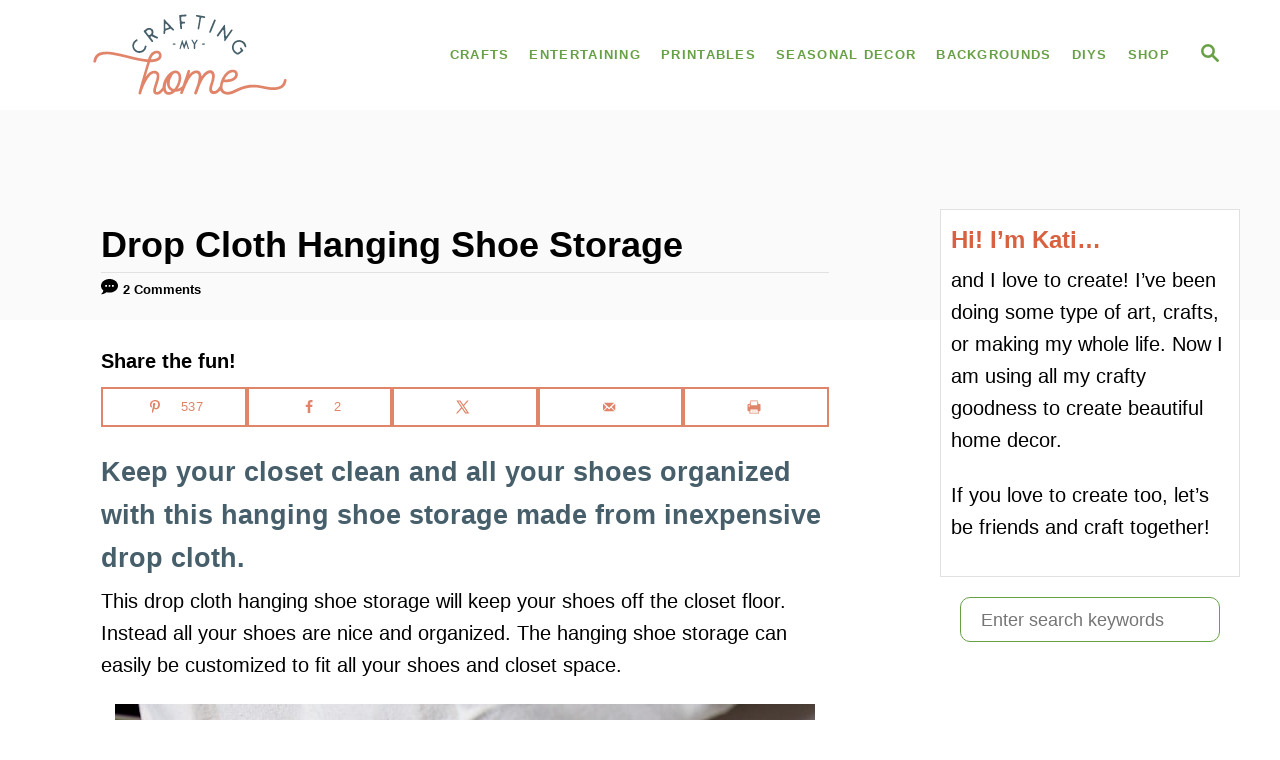

--- FILE ---
content_type: text/html; charset=UTF-8
request_url: https://craftingmyhome.com/drop-cloth-hanging-shoe-storage/
body_size: 28005
content:
<!DOCTYPE html><html lang="en-US">
	<head>
				<meta charset="UTF-8">
		<meta name="viewport" content="width=device-width, initial-scale=1.0">
		<meta http-equiv="X-UA-Compatible" content="ie=edge">
		<meta name='robots' content='index, follow, max-image-preview:large, max-snippet:-1, max-video-preview:-1' />
	<style>img:is([sizes="auto" i], [sizes^="auto," i]) { contain-intrinsic-size: 3000px 1500px }</style>
	<!-- Hubbub v.2.20.0 https://morehubbub.com/ -->
<meta property="og:locale" content="en_US" />
<meta property="og:type" content="article" />
<meta property="og:title" content="Drop Cloth Hanging Shoe Storage" />
<meta property="og:description" content="This drop cloth hanging shoe storage will keep your closet clean and all your shoes organized. The hanging shoe storage can be customized to fit your space." />
<meta property="og:url" content="https://craftingmyhome.com/drop-cloth-hanging-shoe-storage/" />
<meta property="og:site_name" content="Crafting my Home" />
<meta property="og:updated_time" content="2022-02-21T11:59:40+00:00" />
<meta property="article:published_time" content="2017-08-14T05:00:31+00:00" />
<meta property="article:modified_time" content="2022-02-21T11:59:40+00:00" />
<meta name="twitter:card" content="summary_large_image" />
<meta name="twitter:title" content="Drop Cloth Hanging Shoe Storage" />
<meta name="twitter:description" content="This drop cloth hanging shoe storage will keep your closet clean and all your shoes organized. The hanging shoe storage can be customized to fit your space." />
<meta property="og:image" content="https://craftingmyhome.com/wp-content/uploads/2021/05/drop-cloth-hanging-shoe-storage-16.jpg" />
<meta name="twitter:image" content="https://craftingmyhome.com/wp-content/uploads/2021/05/drop-cloth-hanging-shoe-storage-16.jpg" />
<meta property="og:image:width" content="700" />
<meta property="og:image:height" content="700" />
<!-- Hubbub v.2.20.0 https://morehubbub.com/ -->

	<!-- This site is optimized with the Yoast SEO plugin v24.1 - https://yoast.com/wordpress/plugins/seo/ -->
	<title>Drop Cloth Hanging Shoe Storage &#8226; Crafting my Home</title>
	<meta name="description" content="This drop cloth hanging shoe storage will keep your closet clean and all your shoes organized. The hanging shoe storage can be customized to fit your space." />
	<link rel="canonical" href="https://craftingmyhome.com/drop-cloth-hanging-shoe-storage/" />
	<meta name="author" content="Kati" />
	<meta name="twitter:label1" content="Written by" />
	<meta name="twitter:data1" content="Kati" />
	<meta name="twitter:label2" content="Est. reading time" />
	<meta name="twitter:data2" content="5 minutes" />
	<script type="application/ld+json" class="yoast-schema-graph">{"@context":"https://schema.org","@graph":[{"@type":"Article","@id":"https://craftingmyhome.com/drop-cloth-hanging-shoe-storage/#article","isPartOf":{"@id":"https://craftingmyhome.com/drop-cloth-hanging-shoe-storage/"},"author":{"name":"Kati","@id":"https://craftingmyhome.com/#/schema/person/d5bb252eedc3a708d3d37d6aa69e3c00"},"headline":"Drop Cloth Hanging Shoe Storage","datePublished":"2017-08-14T11:00:31+00:00","dateModified":"2022-02-21T17:59:40+00:00","mainEntityOfPage":{"@id":"https://craftingmyhome.com/drop-cloth-hanging-shoe-storage/"},"wordCount":1110,"commentCount":2,"publisher":{"@id":"https://craftingmyhome.com/#organization"},"image":{"@id":"https://craftingmyhome.com/drop-cloth-hanging-shoe-storage/#primaryimage"},"thumbnailUrl":"https://craftingmyhome.com/wp-content/uploads/2021/05/drop-cloth-hanging-shoe-storage-16.jpg","articleSection":["Sewing"],"inLanguage":"en-US","potentialAction":[{"@type":"CommentAction","name":"Comment","target":["https://craftingmyhome.com/drop-cloth-hanging-shoe-storage/#respond"]}]},{"@type":"WebPage","@id":"https://craftingmyhome.com/drop-cloth-hanging-shoe-storage/","url":"https://craftingmyhome.com/drop-cloth-hanging-shoe-storage/","name":"Drop Cloth Hanging Shoe Storage &#8226; Crafting my Home","isPartOf":{"@id":"https://craftingmyhome.com/#website"},"primaryImageOfPage":{"@id":"https://craftingmyhome.com/drop-cloth-hanging-shoe-storage/#primaryimage"},"image":{"@id":"https://craftingmyhome.com/drop-cloth-hanging-shoe-storage/#primaryimage"},"thumbnailUrl":"https://craftingmyhome.com/wp-content/uploads/2021/05/drop-cloth-hanging-shoe-storage-16.jpg","datePublished":"2017-08-14T11:00:31+00:00","dateModified":"2022-02-21T17:59:40+00:00","description":"This drop cloth hanging shoe storage will keep your closet clean and all your shoes organized. The hanging shoe storage can be customized to fit your space.","breadcrumb":{"@id":"https://craftingmyhome.com/drop-cloth-hanging-shoe-storage/#breadcrumb"},"inLanguage":"en-US","potentialAction":[{"@type":"ReadAction","target":["https://craftingmyhome.com/drop-cloth-hanging-shoe-storage/"]}]},{"@type":"ImageObject","inLanguage":"en-US","@id":"https://craftingmyhome.com/drop-cloth-hanging-shoe-storage/#primaryimage","url":"https://craftingmyhome.com/wp-content/uploads/2021/05/drop-cloth-hanging-shoe-storage-16.jpg","contentUrl":"https://craftingmyhome.com/wp-content/uploads/2021/05/drop-cloth-hanging-shoe-storage-16.jpg","width":700,"height":700,"caption":"Two hanging shoe storage with rows of pockets sewn from a drop cloth."},{"@type":"BreadcrumbList","@id":"https://craftingmyhome.com/drop-cloth-hanging-shoe-storage/#breadcrumb","itemListElement":[{"@type":"ListItem","position":1,"name":"Home","item":"https://craftingmyhome.com/"},{"@type":"ListItem","position":2,"name":"Blog","item":"https://craftingmyhome.com/blog/"},{"@type":"ListItem","position":3,"name":"Drop Cloth Hanging Shoe Storage"}]},{"@type":"WebSite","@id":"https://craftingmyhome.com/#website","url":"https://craftingmyhome.com/","name":"Crafting my Home","description":"Home Decor and Entertaining Crafts for Adults","publisher":{"@id":"https://craftingmyhome.com/#organization"},"potentialAction":[{"@type":"SearchAction","target":{"@type":"EntryPoint","urlTemplate":"https://craftingmyhome.com/?s={search_term_string}"},"query-input":{"@type":"PropertyValueSpecification","valueRequired":true,"valueName":"search_term_string"}}],"inLanguage":"en-US"},{"@type":"Organization","@id":"https://craftingmyhome.com/#organization","name":"Crafting my Home","url":"https://craftingmyhome.com/","logo":{"@type":"ImageObject","inLanguage":"en-US","@id":"https://craftingmyhome.com/#/schema/logo/image/","url":"https://craftingmyhome.com/wp-content/uploads/2021/01/craftingmyhome-logo.svg","contentUrl":"https://craftingmyhome.com/wp-content/uploads/2021/01/craftingmyhome-logo.svg","width":1,"height":1,"caption":"Crafting my Home"},"image":{"@id":"https://craftingmyhome.com/#/schema/logo/image/"},"sameAs":["https://www.pinterest.com/kati_farrer/"]},{"@type":"Person","@id":"https://craftingmyhome.com/#/schema/person/d5bb252eedc3a708d3d37d6aa69e3c00","name":"Kati","sameAs":["https://craftingmyhome.com"]}]}</script>
	<!-- / Yoast SEO plugin. -->


<link rel='dns-prefetch' href='//scripts.mediavine.com' />
<link rel='dns-prefetch' href='//www.googletagmanager.com' />
<link rel="alternate" type="application/rss+xml" title="Crafting my Home &raquo; Feed" href="https://craftingmyhome.com/feed/" />
<link rel="alternate" type="application/rss+xml" title="Crafting my Home &raquo; Comments Feed" href="https://craftingmyhome.com/comments/feed/" />
<link rel="alternate" type="application/rss+xml" title="Crafting my Home &raquo; Drop Cloth Hanging Shoe Storage Comments Feed" href="https://craftingmyhome.com/drop-cloth-hanging-shoe-storage/feed/" />
<style type="text/css" id="mv-trellis-custom-css">:root{--mv-trellis-color-link:var(--mv-trellis-color-primary);--mv-trellis-color-link-hover:var(--mv-trellis-color-secondary);--mv-trellis-font-body:"Century Gothic",CenturyGothic,AppleGothic,sans-serif;--mv-trellis-font-heading:"Trebuchet MS","Lucida Grande","Lucida Sans Unicode","Lucida Sans",Tahoma,sans-serif;--mv-trellis-font-size-ex-sm:0.83375rem;--mv-trellis-font-size-sm:1.09375rem;--mv-trellis-font-size:1.25rem;--mv-trellis-font-size-lg:1.40625rem;--mv-trellis-color-primary:#68A046;--mv-trellis-color-secondary:#D86141;--mv-trellis-max-logo-size:100px;--mv-trellis-gutter-small:5px;--mv-trellis-gutter:10px;--mv-trellis-gutter-double:20px;--mv-trellis-gutter-large:25px;--mv-trellis-color-background-accent:#fafafa;--mv-trellis-h1-font-color:#000000;--mv-trellis-h1-font-size:2.25rem;}</style><link rel='stylesheet' id='wp-block-library-css' href='https://craftingmyhome.com/wp-includes/css/dist/block-library/style.min.css?ver=6.7.4' type='text/css' media='all' />
<style id='classic-theme-styles-inline-css' type='text/css'>
/*! This file is auto-generated */
.wp-block-button__link{color:#fff;background-color:#32373c;border-radius:9999px;box-shadow:none;text-decoration:none;padding:calc(.667em + 2px) calc(1.333em + 2px);font-size:1.125em}.wp-block-file__button{background:#32373c;color:#fff;text-decoration:none}
</style>
<style id='global-styles-inline-css' type='text/css'>
:root{--wp--preset--aspect-ratio--square: 1;--wp--preset--aspect-ratio--4-3: 4/3;--wp--preset--aspect-ratio--3-4: 3/4;--wp--preset--aspect-ratio--3-2: 3/2;--wp--preset--aspect-ratio--2-3: 2/3;--wp--preset--aspect-ratio--16-9: 16/9;--wp--preset--aspect-ratio--9-16: 9/16;--wp--preset--color--black: #000000;--wp--preset--color--cyan-bluish-gray: #abb8c3;--wp--preset--color--white: #ffffff;--wp--preset--color--pale-pink: #f78da7;--wp--preset--color--vivid-red: #cf2e2e;--wp--preset--color--luminous-vivid-orange: #ff6900;--wp--preset--color--luminous-vivid-amber: #fcb900;--wp--preset--color--light-green-cyan: #7bdcb5;--wp--preset--color--vivid-green-cyan: #00d084;--wp--preset--color--pale-cyan-blue: #8ed1fc;--wp--preset--color--vivid-cyan-blue: #0693e3;--wp--preset--color--vivid-purple: #9b51e0;--wp--preset--gradient--vivid-cyan-blue-to-vivid-purple: linear-gradient(135deg,rgba(6,147,227,1) 0%,rgb(155,81,224) 100%);--wp--preset--gradient--light-green-cyan-to-vivid-green-cyan: linear-gradient(135deg,rgb(122,220,180) 0%,rgb(0,208,130) 100%);--wp--preset--gradient--luminous-vivid-amber-to-luminous-vivid-orange: linear-gradient(135deg,rgba(252,185,0,1) 0%,rgba(255,105,0,1) 100%);--wp--preset--gradient--luminous-vivid-orange-to-vivid-red: linear-gradient(135deg,rgba(255,105,0,1) 0%,rgb(207,46,46) 100%);--wp--preset--gradient--very-light-gray-to-cyan-bluish-gray: linear-gradient(135deg,rgb(238,238,238) 0%,rgb(169,184,195) 100%);--wp--preset--gradient--cool-to-warm-spectrum: linear-gradient(135deg,rgb(74,234,220) 0%,rgb(151,120,209) 20%,rgb(207,42,186) 40%,rgb(238,44,130) 60%,rgb(251,105,98) 80%,rgb(254,248,76) 100%);--wp--preset--gradient--blush-light-purple: linear-gradient(135deg,rgb(255,206,236) 0%,rgb(152,150,240) 100%);--wp--preset--gradient--blush-bordeaux: linear-gradient(135deg,rgb(254,205,165) 0%,rgb(254,45,45) 50%,rgb(107,0,62) 100%);--wp--preset--gradient--luminous-dusk: linear-gradient(135deg,rgb(255,203,112) 0%,rgb(199,81,192) 50%,rgb(65,88,208) 100%);--wp--preset--gradient--pale-ocean: linear-gradient(135deg,rgb(255,245,203) 0%,rgb(182,227,212) 50%,rgb(51,167,181) 100%);--wp--preset--gradient--electric-grass: linear-gradient(135deg,rgb(202,248,128) 0%,rgb(113,206,126) 100%);--wp--preset--gradient--midnight: linear-gradient(135deg,rgb(2,3,129) 0%,rgb(40,116,252) 100%);--wp--preset--font-size--small: 13px;--wp--preset--font-size--medium: 20px;--wp--preset--font-size--large: 36px;--wp--preset--font-size--x-large: 42px;--wp--preset--spacing--20: 0.44rem;--wp--preset--spacing--30: 0.67rem;--wp--preset--spacing--40: 1rem;--wp--preset--spacing--50: 1.5rem;--wp--preset--spacing--60: 2.25rem;--wp--preset--spacing--70: 3.38rem;--wp--preset--spacing--80: 5.06rem;--wp--preset--shadow--natural: 6px 6px 9px rgba(0, 0, 0, 0.2);--wp--preset--shadow--deep: 12px 12px 50px rgba(0, 0, 0, 0.4);--wp--preset--shadow--sharp: 6px 6px 0px rgba(0, 0, 0, 0.2);--wp--preset--shadow--outlined: 6px 6px 0px -3px rgba(255, 255, 255, 1), 6px 6px rgba(0, 0, 0, 1);--wp--preset--shadow--crisp: 6px 6px 0px rgba(0, 0, 0, 1);}:where(.is-layout-flex){gap: 0.5em;}:where(.is-layout-grid){gap: 0.5em;}body .is-layout-flex{display: flex;}.is-layout-flex{flex-wrap: wrap;align-items: center;}.is-layout-flex > :is(*, div){margin: 0;}body .is-layout-grid{display: grid;}.is-layout-grid > :is(*, div){margin: 0;}:where(.wp-block-columns.is-layout-flex){gap: 2em;}:where(.wp-block-columns.is-layout-grid){gap: 2em;}:where(.wp-block-post-template.is-layout-flex){gap: 1.25em;}:where(.wp-block-post-template.is-layout-grid){gap: 1.25em;}.has-black-color{color: var(--wp--preset--color--black) !important;}.has-cyan-bluish-gray-color{color: var(--wp--preset--color--cyan-bluish-gray) !important;}.has-white-color{color: var(--wp--preset--color--white) !important;}.has-pale-pink-color{color: var(--wp--preset--color--pale-pink) !important;}.has-vivid-red-color{color: var(--wp--preset--color--vivid-red) !important;}.has-luminous-vivid-orange-color{color: var(--wp--preset--color--luminous-vivid-orange) !important;}.has-luminous-vivid-amber-color{color: var(--wp--preset--color--luminous-vivid-amber) !important;}.has-light-green-cyan-color{color: var(--wp--preset--color--light-green-cyan) !important;}.has-vivid-green-cyan-color{color: var(--wp--preset--color--vivid-green-cyan) !important;}.has-pale-cyan-blue-color{color: var(--wp--preset--color--pale-cyan-blue) !important;}.has-vivid-cyan-blue-color{color: var(--wp--preset--color--vivid-cyan-blue) !important;}.has-vivid-purple-color{color: var(--wp--preset--color--vivid-purple) !important;}.has-black-background-color{background-color: var(--wp--preset--color--black) !important;}.has-cyan-bluish-gray-background-color{background-color: var(--wp--preset--color--cyan-bluish-gray) !important;}.has-white-background-color{background-color: var(--wp--preset--color--white) !important;}.has-pale-pink-background-color{background-color: var(--wp--preset--color--pale-pink) !important;}.has-vivid-red-background-color{background-color: var(--wp--preset--color--vivid-red) !important;}.has-luminous-vivid-orange-background-color{background-color: var(--wp--preset--color--luminous-vivid-orange) !important;}.has-luminous-vivid-amber-background-color{background-color: var(--wp--preset--color--luminous-vivid-amber) !important;}.has-light-green-cyan-background-color{background-color: var(--wp--preset--color--light-green-cyan) !important;}.has-vivid-green-cyan-background-color{background-color: var(--wp--preset--color--vivid-green-cyan) !important;}.has-pale-cyan-blue-background-color{background-color: var(--wp--preset--color--pale-cyan-blue) !important;}.has-vivid-cyan-blue-background-color{background-color: var(--wp--preset--color--vivid-cyan-blue) !important;}.has-vivid-purple-background-color{background-color: var(--wp--preset--color--vivid-purple) !important;}.has-black-border-color{border-color: var(--wp--preset--color--black) !important;}.has-cyan-bluish-gray-border-color{border-color: var(--wp--preset--color--cyan-bluish-gray) !important;}.has-white-border-color{border-color: var(--wp--preset--color--white) !important;}.has-pale-pink-border-color{border-color: var(--wp--preset--color--pale-pink) !important;}.has-vivid-red-border-color{border-color: var(--wp--preset--color--vivid-red) !important;}.has-luminous-vivid-orange-border-color{border-color: var(--wp--preset--color--luminous-vivid-orange) !important;}.has-luminous-vivid-amber-border-color{border-color: var(--wp--preset--color--luminous-vivid-amber) !important;}.has-light-green-cyan-border-color{border-color: var(--wp--preset--color--light-green-cyan) !important;}.has-vivid-green-cyan-border-color{border-color: var(--wp--preset--color--vivid-green-cyan) !important;}.has-pale-cyan-blue-border-color{border-color: var(--wp--preset--color--pale-cyan-blue) !important;}.has-vivid-cyan-blue-border-color{border-color: var(--wp--preset--color--vivid-cyan-blue) !important;}.has-vivid-purple-border-color{border-color: var(--wp--preset--color--vivid-purple) !important;}.has-vivid-cyan-blue-to-vivid-purple-gradient-background{background: var(--wp--preset--gradient--vivid-cyan-blue-to-vivid-purple) !important;}.has-light-green-cyan-to-vivid-green-cyan-gradient-background{background: var(--wp--preset--gradient--light-green-cyan-to-vivid-green-cyan) !important;}.has-luminous-vivid-amber-to-luminous-vivid-orange-gradient-background{background: var(--wp--preset--gradient--luminous-vivid-amber-to-luminous-vivid-orange) !important;}.has-luminous-vivid-orange-to-vivid-red-gradient-background{background: var(--wp--preset--gradient--luminous-vivid-orange-to-vivid-red) !important;}.has-very-light-gray-to-cyan-bluish-gray-gradient-background{background: var(--wp--preset--gradient--very-light-gray-to-cyan-bluish-gray) !important;}.has-cool-to-warm-spectrum-gradient-background{background: var(--wp--preset--gradient--cool-to-warm-spectrum) !important;}.has-blush-light-purple-gradient-background{background: var(--wp--preset--gradient--blush-light-purple) !important;}.has-blush-bordeaux-gradient-background{background: var(--wp--preset--gradient--blush-bordeaux) !important;}.has-luminous-dusk-gradient-background{background: var(--wp--preset--gradient--luminous-dusk) !important;}.has-pale-ocean-gradient-background{background: var(--wp--preset--gradient--pale-ocean) !important;}.has-electric-grass-gradient-background{background: var(--wp--preset--gradient--electric-grass) !important;}.has-midnight-gradient-background{background: var(--wp--preset--gradient--midnight) !important;}.has-small-font-size{font-size: var(--wp--preset--font-size--small) !important;}.has-medium-font-size{font-size: var(--wp--preset--font-size--medium) !important;}.has-large-font-size{font-size: var(--wp--preset--font-size--large) !important;}.has-x-large-font-size{font-size: var(--wp--preset--font-size--x-large) !important;}
:where(.wp-block-post-template.is-layout-flex){gap: 1.25em;}:where(.wp-block-post-template.is-layout-grid){gap: 1.25em;}
:where(.wp-block-columns.is-layout-flex){gap: 2em;}:where(.wp-block-columns.is-layout-grid){gap: 2em;}
:root :where(.wp-block-pullquote){font-size: 1.5em;line-height: 1.6;}
</style>
<link rel='stylesheet' id='dpsp-frontend-style-pro-css' href='https://craftingmyhome.com/wp-content/plugins/social-pug/assets/dist/style-frontend-pro.css?ver=2.20.0' type='text/css' media='all' />
<style id='dpsp-frontend-style-pro-inline-css' type='text/css'>

				@media screen and ( max-width : 720px ) {
					.dpsp-content-wrapper.dpsp-hide-on-mobile,
					.dpsp-share-text.dpsp-hide-on-mobile,
					.dpsp-content-wrapper .dpsp-network-label {
						display: none;
					}
					.dpsp-has-spacing .dpsp-networks-btns-wrapper li {
						margin:0 2% 10px 0;
					}
					.dpsp-network-btn.dpsp-has-label:not(.dpsp-has-count) {
						max-height: 40px;
						padding: 0;
						justify-content: center;
					}
					.dpsp-content-wrapper.dpsp-size-small .dpsp-network-btn.dpsp-has-label:not(.dpsp-has-count){
						max-height: 32px;
					}
					.dpsp-content-wrapper.dpsp-size-large .dpsp-network-btn.dpsp-has-label:not(.dpsp-has-count){
						max-height: 46px;
					}
				}
			
							.dpsp-button-style-5 .dpsp-networks-btns-content.dpsp-networks-btns-wrapper .dpsp-network-btn .dpsp-network-icon,
							.dpsp-button-style-5 .dpsp-networks-btns-content.dpsp-networks-btns-wrapper .dpsp-network-btn:not(:hover):not(:active) {
								--customNetworkColor: #e0846a;
								--customNetworkHoverColor: ;
								border-color: #e0846a;
								color: #e0846a;
							}
							.dpsp-button-style-5 .dpsp-networks-btns-content.dpsp-networks-btns-wrapper .dpsp-network-btn  .dpsp-network-icon  .dpsp-network-icon-inner > svg {
								fill: #e0846a;
							}
						
@media only screen and (max-width:600px) {.hide-featured-image-on-mobile #content .article-featured-img img{display: none;}}
</style>
<link rel='stylesheet' id='mv-trellis-css' href='https://craftingmyhome.com/wp-content/themes/mediavine-trellis/assets/dist/main.0.18.1.css?ver=0.18.1' type='text/css' media='all' />
				<script id="mv-trellis-localModel" data-cfasync="false">
					window.$adManagementConfig = window.$adManagementConfig || {};
					window.$adManagementConfig.web = window.$adManagementConfig.web || {};
					window.$adManagementConfig.web.localModel = {"optimize_mobile_pagespeed":true,"optimize_desktop_pagespeed":true,"content_selector":".mvt-content","footer_selector":"footer.footer","content_selector_mobile":".mvt-content","comments_selector":"","sidebar_atf_selector":".sidebar-primary .widget-container:nth-last-child(3)","sidebar_atf_position":"afterend","sidebar_btf_selector":".mv-sticky-slot","sidebar_btf_position":"beforeend","content_stop_selector":"","sidebar_btf_stop_selector":"footer.footer","custom_css":"","ad_box":true,"sidebar_minimum_width":"1135","native_html_templates":{"feed":"<aside class=\"mv-trellis-native-ad-feed\"><div class=\"native-ad-image\" style=\"min-height:200px;min-width:200px;\"><div style=\"display: none;\" data-native-size=\"[300, 250]\" data-native-type=\"video\"><\/div><div style=\"width:200px;height:200px;\" data-native-size=\"[200,200]\" data-native-type=\"image\"><\/div><\/div><div class=\"native-content\"><img class=\"native-icon\" data-native-type=\"icon\" style=\"max-height: 50px; width: auto;\"><h2 data-native-len=\"80\" data-native-d-len=\"120\" data-native-type=\"title\"><\/h2><div data-native-len=\"140\" data-native-d-len=\"340\" data-native-type=\"body\"><\/div><div class=\"cta-container\"><div data-native-type=\"sponsoredBy\"><\/div><a rel=\"nonopener sponsor\" data-native-type=\"clickUrl\" class=\"button article-read-more\"><span data-native-type=\"cta\"><\/span><\/a><\/div><\/div><\/aside>","content":"<aside class=\"mv-trellis-native-ad-content\"><div class=\"native-ad-image\"><div style=\"display: none;\" data-native-size=\"[300, 250]\" data-native-type=\"video\"><\/div><div data-native-size=\"[300,300]\" data-native-type=\"image\"><\/div><\/div><div class=\"native-content\"><img class=\"native-icon\" data-native-type=\"icon\" style=\"max-height: 50px; width: auto;\"><h2 data-native-len=\"80\" data-native-d-len=\"120\" data-native-type=\"title\"><\/h2><div data-native-len=\"140\" data-native-d-len=\"340\" data-native-type=\"body\"><\/div><div class=\"cta-container\"><div data-native-type=\"sponsoredBy\"><\/div><a data-native-type=\"clickUrl\" class=\"button article-read-more\"><span data-native-type=\"cta\"><\/span><\/a><\/div><\/div><\/aside>","sidebar":"<aside class=\"mv-trellis-native-ad-sidebar\"><div class=\"native-ad-image\"><div style=\"display: none;\" data-native-size=\"[300, 250]\" data-native-type=\"video\"><\/div><div data-native-size=\"[300,300]\" data-native-type=\"image\"><\/div><\/div><img class=\"native-icon\" data-native-type=\"icon\" style=\"max-height: 50px; width: auto;\"><h3 data-native-len=\"80\"><a rel=\"nonopener sponsor\" data-native-type=\"title\"><\/a><\/h3><div data-native-len=\"140\" data-native-d-len=\"340\" data-native-type=\"body\"><\/div><div data-native-type=\"sponsoredBy\"><\/div><a data-native-type=\"clickUrl\" class=\"button article-read-more\"><span data-native-type=\"cta\"><\/span><\/a><\/aside>","sticky_sidebar":"<aside class=\"mv-trellis-native-ad-sticky-sidebar\"><div class=\"native-ad-image\"><div style=\"display: none;\" data-native-size=\"[300, 250]\" data-native-type=\"video\"><\/div><div data-native-size=\"[300,300]\" data-native-type=\"image\"><\/div><\/div><img class=\"native-icon\" data-native-type=\"icon\" style=\"max-height: 50px; width: auto;\"><h3 data-native-len=\"80\" data-native-type=\"title\"><\/h3><div data-native-len=\"140\" data-native-d-len=\"340\" data-native-type=\"body\"><\/div><div data-native-type=\"sponsoredBy\"><\/div><a data-native-type=\"clickUrl\" class=\"button article-read-more\"><span data-native-type=\"cta\"><\/span><\/a><\/aside>","adhesion":"<aside class=\"mv-trellis-native-ad-adhesion\"><div data-native-size=\"[100,100]\" data-native-type=\"image\"><\/div><div class=\"native-content\"><img class=\"native-icon\" data-native-type=\"icon\" style=\"max-height: 50px; width: auto;\"><div data-native-type=\"sponsoredBy\"><\/div><h6 data-native-len=\"80\" data-native-d-len=\"120\" data-native-type=\"title\"><\/h6><\/div><div class=\"cta-container\"><a class=\"button article-read-more\" data-native-type=\"clickUrl\"><span data-native-type=\"cta\"><\/span><\/a><\/div><\/aside>"}};
				</script>
			<script type="text/javascript" async="async" data-noptimize="1" data-cfasync="false" src="https://scripts.mediavine.com/tags/crafting-my-home.js?ver=6.7.4" id="mv-script-wrapper-js"></script>
<script type="text/javascript" id="ga/js-js" class="mv-trellis-script" src="https://www.googletagmanager.com/gtag/js?id=UA-188664166-1" defer data-noptimize data-handle="ga/js"></script>
<script type="text/javascript" id="mv-trellis-images/intersection-observer-js" class="mv-trellis-script" src="https://craftingmyhome.com/wp-content/plugins/mediavine-trellis-images/assets/dist/IO.0.7.1.js?ver=0.7.1" defer data-noptimize data-handle="mv-trellis-images/intersection-observer"></script>
<script type="text/javascript" id="mv-trellis-images/webp-check-js" class="mv-trellis-script" src="https://craftingmyhome.com/wp-content/mvt-js/1/6a76c27036f54bb48ed9bc3294c5d172.min.js" defer data-noptimize data-handle="mv-trellis-images/webp-check"></script>
<link rel="https://api.w.org/" href="https://craftingmyhome.com/wp-json/" /><link rel="alternate" title="JSON" type="application/json" href="https://craftingmyhome.com/wp-json/wp/v2/posts/8321" /><link rel="EditURI" type="application/rsd+xml" title="RSD" href="https://craftingmyhome.com/xmlrpc.php?rsd" />
<meta name="generator" content="WordPress 6.7.4" />
<link rel='shortlink' href='https://craftingmyhome.com/?p=8321' />
<link rel="alternate" title="oEmbed (JSON)" type="application/json+oembed" href="https://craftingmyhome.com/wp-json/oembed/1.0/embed?url=https%3A%2F%2Fcraftingmyhome.com%2Fdrop-cloth-hanging-shoe-storage%2F" />
<link rel="alternate" title="oEmbed (XML)" type="text/xml+oembed" href="https://craftingmyhome.com/wp-json/oembed/1.0/embed?url=https%3A%2F%2Fcraftingmyhome.com%2Fdrop-cloth-hanging-shoe-storage%2F&#038;format=xml" />
<script type="text/javascript">!function(e,t){(e=t.createElement("script")).src="https://cdn.convertbox.com/convertbox/js/embed.js",e.id="app-convertbox-script",e.async=true,e.dataset.uuid="c86e1f57-6a85-4c88-ab4e-2f97802a975d",document.getElementsByTagName("head")[0].appendChild(e)}(window,document);</script>
<script>var cb_wp=cb_wp || {};cb_wp.is_user_logged_in=false;cb_wp.post_data={"id":8321,"tags":[],"post_type":"post","cats":[6]};</script>		<style>
			:root {
				--mv-create-radius: 0;
			}
		</style>
		<!-- [slickstream] Page Generated at: 1/16/2026, 2:59:04 PM EST -->		<script>console.info(`[slickstream] Page Generated at: 1/16/2026, 2:59:04 PM EST`);</script>
		<script>console.info(`[slickstream] Current timestamp: ${(new Date).toLocaleString('en-US', { timeZone: 'America/New_York' })} EST`);</script>
<!-- [slickstream] Page Boot Data: -->
<script class='slickstream-script'>
(function() {
    "slickstream";
    const win = window;
    win.$slickBoot = win.$slickBoot || {};
    win.$slickBoot.d = {"bestBy":1768595912507,"epoch":1762388696650,"siteCode":"UZ3934CK","services":{"engagementCacheableApiDomain":"https:\/\/c01f.app-sx.slickstream.com\/","engagementNonCacheableApiDomain":"https:\/\/c01b.app-sx.slickstream.com\/","engagementResourcesDomain":"https:\/\/c01f.app-sx.slickstream.com\/","storyCacheableApiDomain":"https:\/\/stories-sx.slickstream.com\/","storyNonCacheableApiDomain":"https:\/\/stories-sx.slickstream.com\/","storyResourcesDomain":"https:\/\/stories-sx.slickstream.com\/","websocketUri":"wss:\/\/c01b-wss.app-sx.slickstream.com\/socket?site=UZ3934CK"},"bootUrl":"https:\/\/c.slickstream.com\/app\/3.0.0\/boot-loader.js","appUrl":"https:\/\/c.slickstream.com\/app\/3.0.0\/app.js","adminUrl":"","allowList":["craftingmyhome.com"],"abTests":[],"wpPluginTtl":3600,"v2":{"phone":{"placeholders":[],"bootTriggerTimeout":250,"bestBy":1768595912507,"epoch":1762388696650,"siteCode":"UZ3934CK","services":{"engagementCacheableApiDomain":"https:\/\/c01f.app-sx.slickstream.com\/","engagementNonCacheableApiDomain":"https:\/\/c01b.app-sx.slickstream.com\/","engagementResourcesDomain":"https:\/\/c01f.app-sx.slickstream.com\/","storyCacheableApiDomain":"https:\/\/stories-sx.slickstream.com\/","storyNonCacheableApiDomain":"https:\/\/stories-sx.slickstream.com\/","storyResourcesDomain":"https:\/\/stories-sx.slickstream.com\/","websocketUri":"wss:\/\/c01b-wss.app-sx.slickstream.com\/socket?site=UZ3934CK"},"bootUrl":"https:\/\/c.slickstream.com\/app\/3.0.0\/boot-loader.js","appUrl":"https:\/\/c.slickstream.com\/app\/3.0.0\/app.js","adminUrl":"","allowList":["craftingmyhome.com"],"abTests":[],"wpPluginTtl":3600},"tablet":{"placeholders":[],"bootTriggerTimeout":250,"bestBy":1768595912507,"epoch":1762388696650,"siteCode":"UZ3934CK","services":{"engagementCacheableApiDomain":"https:\/\/c01f.app-sx.slickstream.com\/","engagementNonCacheableApiDomain":"https:\/\/c01b.app-sx.slickstream.com\/","engagementResourcesDomain":"https:\/\/c01f.app-sx.slickstream.com\/","storyCacheableApiDomain":"https:\/\/stories-sx.slickstream.com\/","storyNonCacheableApiDomain":"https:\/\/stories-sx.slickstream.com\/","storyResourcesDomain":"https:\/\/stories-sx.slickstream.com\/","websocketUri":"wss:\/\/c01b-wss.app-sx.slickstream.com\/socket?site=UZ3934CK"},"bootUrl":"https:\/\/c.slickstream.com\/app\/3.0.0\/boot-loader.js","appUrl":"https:\/\/c.slickstream.com\/app\/3.0.0\/app.js","adminUrl":"","allowList":["craftingmyhome.com"],"abTests":[],"wpPluginTtl":3600},"desktop":{"placeholders":[{"selector":".sidebar #search-3","position":"after selector"},{"selector":"body.single .entry-content","position":"after selector"}],"bootTriggerTimeout":250,"filmstrip":{"injection":"auto-inject","includeSearch":false,"selector":".header-singular","position":"first child of selector","mode":"og-card","padding":"0 0 16px 0","imageContainment":"cover","cssIfInjected":".slick-film-strip {\n    padding: 24px 0 16px 0;\n}"},"inlineSearch":[{"id":"sidebar-DCM","injection":"auto-inject","selector":".sidebar #search-3","position":"after selector","titleHtml":"<h3>More Ideas<\/h3>","hideSearchBox":true,"hideShowMoreButton":true},{"id":"below-post-DCM","injection":"auto-inject","selector":"body.single .entry-content","position":"after selector","titleHtml":"<h3>More Ideas<\/h3>","hideSearchBox":true,"minHeight":700,"hideShowMoreButton":true}],"bestBy":1768595912507,"epoch":1762388696650,"siteCode":"UZ3934CK","services":{"engagementCacheableApiDomain":"https:\/\/c01f.app-sx.slickstream.com\/","engagementNonCacheableApiDomain":"https:\/\/c01b.app-sx.slickstream.com\/","engagementResourcesDomain":"https:\/\/c01f.app-sx.slickstream.com\/","storyCacheableApiDomain":"https:\/\/stories-sx.slickstream.com\/","storyNonCacheableApiDomain":"https:\/\/stories-sx.slickstream.com\/","storyResourcesDomain":"https:\/\/stories-sx.slickstream.com\/","websocketUri":"wss:\/\/c01b-wss.app-sx.slickstream.com\/socket?site=UZ3934CK"},"bootUrl":"https:\/\/c.slickstream.com\/app\/3.0.0\/boot-loader.js","appUrl":"https:\/\/c.slickstream.com\/app\/3.0.0\/app.js","adminUrl":"","allowList":["craftingmyhome.com"],"abTests":[],"wpPluginTtl":3600},"unknown":{"placeholders":[],"bootTriggerTimeout":250,"bestBy":1768595912507,"epoch":1762388696650,"siteCode":"UZ3934CK","services":{"engagementCacheableApiDomain":"https:\/\/c01f.app-sx.slickstream.com\/","engagementNonCacheableApiDomain":"https:\/\/c01b.app-sx.slickstream.com\/","engagementResourcesDomain":"https:\/\/c01f.app-sx.slickstream.com\/","storyCacheableApiDomain":"https:\/\/stories-sx.slickstream.com\/","storyNonCacheableApiDomain":"https:\/\/stories-sx.slickstream.com\/","storyResourcesDomain":"https:\/\/stories-sx.slickstream.com\/","websocketUri":"wss:\/\/c01b-wss.app-sx.slickstream.com\/socket?site=UZ3934CK"},"bootUrl":"https:\/\/c.slickstream.com\/app\/3.0.0\/boot-loader.js","appUrl":"https:\/\/c.slickstream.com\/app\/3.0.0\/app.js","adminUrl":"","allowList":["craftingmyhome.com"],"abTests":[],"wpPluginTtl":3600}}};
    win.$slickBoot.s = 'plugin';
    win.$slickBoot._bd = performance.now();
})();
</script>
<!-- [slickstream] END Page Boot Data -->
<!-- [slickstream] CLS Insertion: -->
<script>
"use strict";(async(e,t,n)=>{const o="slickstream";const i=e?JSON.parse(e):null;const r=t?JSON.parse(t):null;const c=n?JSON.parse(n):null;if(i||r||c){const e=async()=>{if(document.body){if(i){m(i.selector,i.position||"after selector","slick-film-strip",i.minHeight||72,i.margin||i.marginLegacy||"10px auto")}if(r){r.forEach((e=>{if(e.selector){m(e.selector,e.position||"after selector","slick-inline-search-panel",e.minHeight||350,e.margin||e.marginLegacy||"50px 15px",e.id)}}))}if(c){s(c)}return}window.requestAnimationFrame(e)};window.requestAnimationFrame(e)}const s=async e=>{const t="slick-on-page";try{if(document.querySelector(`.${t}`)){return}const n=l()?e.minHeightMobile||220:e.minHeight||200;if(e.cssSelector){m(e.cssSelector,"before selector",t,n,"",undefined)}else{a(e.pLocation||3,t,n)}}catch(e){console.log("plugin","error",o,`Failed to inject ${t}`)}};const a=async(e,t,n)=>{const o=document.createElement("div");o.classList.add(t);o.classList.add("cls-inserted");o.style.minHeight=n+"px";const i=document.querySelectorAll("article p");if((i===null||i===void 0?void 0:i.length)>=e){const t=i[e-1];t.insertAdjacentElement("afterend",o);return o}const r=document.querySelectorAll("section.wp-block-template-part div.entry-content p");if((r===null||r===void 0?void 0:r.length)>=e){const t=r[e-1];t.insertAdjacentElement("afterend",o);return o}return null};const l=()=>{const e=navigator.userAgent;const t=/Tablet|iPad|Playbook|Nook|webOS|Kindle|Android (?!.*Mobile).*Safari/i.test(e);const n=/Mobi|iP(hone|od)|Opera Mini/i.test(e);return n&&!t};const d=async(e,t)=>{const n=Date.now();while(true){const o=document.querySelector(e);if(o){return o}const i=Date.now();if(i-n>=t){throw new Error("Timeout")}await u(200)}};const u=async e=>new Promise((t=>{setTimeout(t,e)}));const m=async(e,t,n,i,r,c)=>{try{const o=await d(e,5e3);const s=c?document.querySelector(`.${n}[data-config="${c}"]`):document.querySelector(`.${n}`);if(o&&!s){const e=document.createElement("div");e.style.minHeight=i+"px";e.style.margin=r;e.classList.add(n);e.classList.add("cls-inserted");if(c){e.dataset.config=c}switch(t){case"after selector":o.insertAdjacentElement("afterend",e);break;case"before selector":o.insertAdjacentElement("beforebegin",e);break;case"first child of selector":o.insertAdjacentElement("afterbegin",e);break;case"last child of selector":o.insertAdjacentElement("beforeend",e);break}return e}}catch(t){console.log("plugin","error",o,`Failed to inject ${n} for selector ${e}`)}return false}})
('{\"injection\":\"auto-inject\",\"includeSearch\":false,\"selector\":\".header-singular\",\"position\":\"first child of selector\",\"mode\":\"og-card\",\"padding\":\"0 0 16px 0\",\"imageContainment\":\"cover\",\"cssIfInjected\":\".slick-film-strip {\\n    padding: 24px 0 16px 0;\\n}\"}','[{\"id\":\"sidebar-DCM\",\"injection\":\"auto-inject\",\"selector\":\".sidebar #search-3\",\"position\":\"after selector\",\"titleHtml\":\"<h3>More Ideas<\\/h3>\",\"hideSearchBox\":true,\"hideShowMoreButton\":true},{\"id\":\"below-post-DCM\",\"injection\":\"auto-inject\",\"selector\":\"body.single .entry-content\",\"position\":\"after selector\",\"titleHtml\":\"<h3>More Ideas<\\/h3>\",\"hideSearchBox\":true,\"minHeight\":700,\"hideShowMoreButton\":true}]','');

</script>
<!-- [slickstream] END CLS Insertion -->

<meta property='slick:wpversion' content='2.0.3' />
<!-- [slickstream] Bootloader: -->
<script class='slickstream-script'>'use strict';
(async(e,t)=>{if(location.search.indexOf("no-slick")>=0){return}let s;const a=()=>performance.now();let c=window.$slickBoot=window.$slickBoot||{};c.rt=e;c._es=a();c.ev="2.0.1";c.l=async(e,t)=>{try{let c=0;if(!s&&"caches"in self){s=await caches.open("slickstream-code")}if(s){let o=await s.match(e);if(!o){c=a();await s.add(e);o=await s.match(e);if(o&&!o.ok){o=undefined;s.delete(e)}}if(o){const e=o.headers.get("x-slickstream-consent");return{t:c,d:t?await o.blob():await o.json(),c:e||"na"}}}}catch(e){console.log(e)}return{}};const o=e=>new Request(e,{cache:"no-store"});if(!c.d||c.d.bestBy<Date.now()){const s=o(`${e}/d/page-boot-data?site=${t}&url=${encodeURIComponent(location.href.split("#")[0])}`);let{t:i,d:n,c:l}=await c.l(s);if(n){if(n.bestBy<Date.now()){n=undefined}else if(i){c._bd=i;c.c=l}}if(!n){c._bd=a();const e=await fetch(s);const t=e.headers.get("x-slickstream-consent");c.c=t||"na";n=await e.json()}if(n){c.d=n;c.s="embed"}}if(c.d){let e=c.d.bootUrl;const{t:t,d:s}=await c.l(o(e),true);if(s){c.bo=e=URL.createObjectURL(s);if(t){c._bf=t}}else{c._bf=a()}const i=document.createElement("script");i.className="slickstream-script";i.src=e;document.head.appendChild(i)}else{console.log("[slickstream] Boot failed")}})
("https://app.slickstream.com","UZ3934CK");
</script>
<!-- [slickstream] END Bootloader -->
<!-- [slickstream] Page Metadata: -->
<meta property="slick:wppostid" content="8321" />
<meta property="slick:featured_image" content="https://craftingmyhome.com/wp-content/uploads/2021/05/drop-cloth-hanging-shoe-storage-16.jpg" />
<meta property="slick:group" content="post" />
<meta property="slick:category" content="sewing:Sewing" />
<script type="application/x-slickstream+json">{"@context":"https://slickstream.com","@graph":[{"@type":"Plugin","version":"2.0.3"},{"@type":"Site","name":"Crafting my Home","url":"https://craftingmyhome.com","description":"Home Decor and Entertaining Crafts for Adults","atomUrl":"https://craftingmyhome.com/feed/atom/","rtl":false},{"@type":"WebPage","@id":8321,"isFront":false,"isHome":false,"isCategory":false,"isTag":false,"isSingular":true,"date":"2017-08-14T05:00:31-05:00","modified":"2022-02-21T11:59:40-06:00","title":"Drop Cloth Hanging Shoe Storage","pageType":"post","postType":"post","featured_image":"https://craftingmyhome.com/wp-content/uploads/2021/05/drop-cloth-hanging-shoe-storage-16.jpg","author":"Kati","categories":[{"@id":6,"slug":"sewing","name":"Sewing","parents":[]}]}]}</script>
<!-- [slickstream] END Page Metadata -->
<script class='slickstream-script'>
(function() {
    const slickstreamRocketPluginScripts = document.querySelectorAll('script.slickstream-script[type=rocketlazyloadscript]');
    const slickstreamRocketExternalScripts = document.querySelectorAll('script[type=rocketlazyloadscript][src*="app.slickstream.com"]');
    if (slickstreamRocketPluginScripts.length > 0 || slickstreamRocketExternalScripts.length > 0) {
        console.warn('[slickstream]' + ['Slickstream scripts. This ', 'may cause undesirable behavior, ', 'such as increased CLS scores.',' WP-Rocket is deferring one or more ',].sort().join(''));
    }
})();
</script><meta name="hubbub-info" description="Hubbub Pro 2.20.0"><style type="text/css" id="mv-trellis-native-ads-css">:root{--mv-trellis-color-native-ad-background: var(--mv-trellis-color-background-accent,#fafafa);}[class*="mv-trellis-native-ad"]{display:flex;flex-direction:column;text-align:center;align-items:center;padding:10px;margin:15px 0;border-top:1px solid #eee;border-bottom:1px solid #eee;background-color:var(--mv-trellis-color-native-ad-background,#fafafa)}[class*="mv-trellis-native-ad"] [data-native-type="image"]{background-repeat:no-repeat;background-size:cover;background-position:center center;}[class*="mv-trellis-native-ad"] [data-native-type="sponsoredBy"]{font-size:0.875rem;text-decoration:none;transition:color .3s ease-in-out,background-color .3s ease-in-out;}[class*="mv-trellis-native-ad"] [data-native-type="title"]{line-height:1;margin:10px 0;max-width:100%;text-decoration:none;transition:color .3s ease-in-out,background-color .3s ease-in-out;}[class*="mv-trellis-native-ad"] [data-native-type="title"],[class*="mv-trellis-native-ad"] [data-native-type="sponsoredBy"]{color:var(--mv-trellis-color-link)}[class*="mv-trellis-native-ad"] [data-native-type="title"]:hover,[class*="mv-trellis-native-ad"] [data-native-type="sponsoredBy"]:hover{color:var(--mv-trellis-color-link-hover)}[class*="mv-trellis-native-ad"] [data-native-type="body"]{max-width:100%;}[class*="mv-trellis-native-ad"] .article-read-more{display:inline-block;font-size:0.875rem;line-height:1.25;margin-left:0px;margin-top:10px;padding:10px 20px;text-align:right;text-decoration:none;text-transform:uppercase;}@media only screen and (min-width:600px){.mv-trellis-native-ad-feed,.mv-trellis-native-ad-content{flex-direction:row;padding:0;text-align:left;}.mv-trellis-native-ad-feed .native-content,.mv-trellis-native-ad-content{padding:10px}}.mv-trellis-native-ad-feed [data-native-type="image"]{max-width:100%;height:auto;}.mv-trellis-native-ad-feed .cta-container,.mv-trellis-native-ad-content .cta-container{display:flex;flex-direction:column;align-items:center;}@media only screen and (min-width:600px){.mv-trellis-native-ad-feed .cta-container,.mv-trellis-native-ad-content .cta-container{flex-direction:row;align-items: flex-end;justify-content:space-between;}}@media only screen and (min-width:600px){.mv-trellis-native-ad-content{padding:0;}.mv-trellis-native-ad-content .native-content{max-width:calc(100% - 300px);padding:15px;}}.mv-trellis-native-ad-content [data-native-type="image"]{height:300px;max-width:100%;width:300px;}.mv-trellis-native-ad-sticky-sidebar,.mv-trellis-native-ad-sidebar{font-size:var(--mv-trellis-font-size-sm,0.875rem);margin:20px 0;max-width:300px;padding:0 0 var(--mv-trellis-gutter,20px);}.mv-trellis-native-ad-sticky-sidebar [data-native-type="image"],.mv-trellis-native-ad-sticky-sidebar [data-native-type="image"]{height:300px;margin:0 auto;max-width:100%;width:300px;}.mv-trellis-native-ad-sticky-sidebar [data-native-type="body"]{padding:0 var(--mv-trellis-gutter,20px);}.mv-trellis-native-ad-sticky-sidebar [data-native-type="sponsoredBy"],.mv-trellis-native-ad-sticky-sidebar [data-native-type="sponsoredBy"]{display:inline-block}.mv-trellis-native-ad-sticky-sidebar h3,.mv-trellis-native-ad-sidebar h3 [data-native-type="title"]{margin:15px auto;width:300px;}.mv-trellis-native-ad-adhesion{background-color:transparent;flex-direction:row;height:90px;margin:0;padding:0 20px;}.mv-trellis-native-ad-adhesion [data-native-type="image"]{height:120px;margin:0 auto;max-width:100%;transform:translateY(-20px);width:120px;}.mv-trellis-native-ad-adhesion [data-native-type="sponsoredBy"],.mv-trellis-native-ad-adhesion  .article-read-more{font-size:0.75rem;}.mv-trellis-native-ad-adhesion [data-native-type="title"]{font-size:1rem;}.mv-trellis-native-ad-adhesion .native-content{display:flex;flex-direction:column;justify-content:center;padding:0 10px;text-align:left;}.mv-trellis-native-ad-adhesion .cta-container{display:flex;align-items:center;}</style>			<meta name="theme-color" content="#475f6b"/>
			<link rel="manifest" href="https://craftingmyhome.com/manifest">
		<link rel="icon" href="https://craftingmyhome.com/wp-content/uploads/2021/01/cropped-craftingmyhome-favicon-32x32.png" sizes="32x32" />
<link rel="icon" href="https://craftingmyhome.com/wp-content/uploads/2021/01/cropped-craftingmyhome-favicon-192x192.png" sizes="192x192" />
<link rel="apple-touch-icon" href="https://craftingmyhome.com/wp-content/uploads/2021/01/cropped-craftingmyhome-favicon-180x180.png" />
<meta name="msapplication-TileImage" content="https://craftingmyhome.com/wp-content/uploads/2021/01/cropped-craftingmyhome-favicon-270x270.png" />
		<style type="text/css" id="wp-custom-css">
			
.widget_nav_menu .menu-item a {
	text-align: center;
}

.header-logo img {
width:100%!important;
}

.page-id-6 h1{
	display: none;
}

.homepage-search {
	color: #475f6b !important;
	font-weight: bold !important;
}

a:link {
	font-weight: bold;
}
a:visited {
	font-weight: bold;
}
a:hover {
	font-weight: bold;
}
a:active {
	font-weight: bold;
}

div.header-archive p#breadcrumbs {
	color: white;
	font-weight: 1;
}

.nav .nav-list .menu-item a {
	font-size: 13px;
}

a.button {
	color: #fffaef;
	background-color: #475f6b; 
	border-radius: 20px;
}

a.button:hover {
	color: #fffaef;
	background-color: #e0846a; 
}

.h2, .h3, .h4, .h5, .h6, h2, h3, h4, h5, h6 {
	color: #475f6b;
}

.mv-create-header {
	background: #475f6b !important;
}

.mv-create-card-style-centered-dark .mv-create-wrapper {
	border-color: #475f6b !important;
}

.mv-create-card-style-centered-dark h3 {
	color: #D86141 !important;
}

.home-email-signup {
	padding: 15px;
	color: white !important; 
}

.home-page-header {
	color: black !important;
}

.home .wp-block-latest-posts__list li {
	list-style: unset !important;
}

.header-archive {
		background: #475f6b;
}

.archive-heading {
	color: white;
}

h3.widget-title {
	color: #D86141;
}

.recent-posts-home {
	padding-top: 30px;
}

.wp-block-latest-posts.wp-block-latest-posts__list {
	text-align: center;
	list-style: none !important;
}

.mv-list-card .mv-create-header h1, .mv-list-card .mv-create-header h2 {
	Color: white;	
}

button.mv-list-link {
	background-color: #e0846a;
}

.mv-create-description {
	color: white;
	padding: 15px;
}

.mv-list-card .mv-create-wrapper {
	border: solid !important;
	border-color:  #475f6b !important;
}

.wp-block-image .aligncenter>figcaption a:link {
	line-height: 1.5;
	color: #D86141;
	text-decoration: none !important;
}

.wp-block-image .aligncenter>figcaption a:visited {
	color: #D86141;
}

.wp-block-image .aligncenter>figcaption a:hover {
	color: #475f6b;
}

.homepage-see-more {
	text-align: right !important;
}

.homepage-see-more a:link{
	color: #D86141;
	text-decoration: none;
}

.homepage-see-more a:visited{
	color: #D86141;
	text-decoration: none;
}

.homepage-see-more a:hover{
	color: #475f6b;
	text-decoration: none;
}

.wp-block-separator.is-style-wide.homepage-separator {
	margin-top: 0px;
	height: 1px;
}

hr {
	display: block;
	border-style: solid;
}

.full-width {
	calc(var(--mv-trellis-gutter,20px)*2) 20px;
	width: 100vw;
	position: relative;
	left: 50%;
	right: 50%;
	margin-left: -50vw;
	margin-right: -50vw;
}

.wp-block-latest-posts__list a:link {
	color: #D86141;
	font-size: 18px !important;
	text-decoration: none;
	text-transform: uppercase;
	font-size: 20px;
}

.wp-block-latest-posts__list a:visited {
	color: #D86141;
}

.wp-block-latest-posts__list a:hover {
	color: #475f6b;
}

.wp-block-latest-posts__featured-image.aligncenter {
	margin-bottom: -15px;
}

.content blockquote.is-style-large {
	font-size: 1.0em;	
	padding-top: 10px;
	padding-bottom: 2px;
}

.subscriber-tip {
	padding: 15px;
	color: white !important; 
}		</style>
				<meta name="p:domain_verify" content="9f0601436ce28adb9daaed164bd76437" />	</head>
	<body data-rsssl=1 class="post-template-default single single-post postid-8321 single-format-standard mvt-no-js mediavine-trellis">
				<a href="#content" class="screen-reader-text">Skip to Content</a>

		<div class="before-content">
						<header class="header">
	<div class="wrapper wrapper-header">
				<div class="header-container">
			<button class="search-toggle">
	<span class="screen-reader-text">Search</span>
	<svg version="1.1" xmlns="http://www.w3.org/2000/svg" height="24" width="24" viewBox="0 0 12 12" class="magnifying-glass">
		<path d="M10.37 9.474L7.994 7.1l-.17-.1a3.45 3.45 0 0 0 .644-2.01A3.478 3.478 0 1 0 4.99 8.47c.75 0 1.442-.24 2.01-.648l.098.17 2.375 2.373c.19.188.543.142.79-.105s.293-.6.104-.79zm-5.38-2.27a2.21 2.21 0 1 1 2.21-2.21A2.21 2.21 0 0 1 4.99 7.21z"></path>
	</svg>
</button>
<div id="search-container">
	<form role="search" method="get" class="searchform" action="https://craftingmyhome.com/">
	<label>
		<span class="screen-reader-text">Search for:</span>
		<input type="search" class="search-field"
			placeholder="Enter search keywords"
			value="" name="s"
			title="Search for:" />
	</label>
	<input type="submit" class="search-submit" value="Search" />
</form>
	<button class="search-close">
		<span class="screen-reader-text">Close Search</span>
		&times;
	</button>
</div>
			<a href="https://craftingmyhome.com/" title="Crafting my Home" class="header-logo"><picture><img src="https://craftingmyhome.com/wp-content/uploads/2021/01/craftingmyhome-logo.svg" class="size-full size-ratio-full wp-image-41 header-logo-img ggnoads svg-logo" alt="Crafting my Home" data-pin-nopin="true" height="0" width="0"></picture></a>			<div class="nav">
	<div class="wrapper nav-wrapper">
						<button class="nav-toggle" aria-label="Menu"><svg xmlns="http://www.w3.org/2000/svg" viewBox="0 0 32 32" width="32px" height="32px">
	<path d="M4,10h24c1.104,0,2-0.896,2-2s-0.896-2-2-2H4C2.896,6,2,6.896,2,8S2.896,10,4,10z M28,14H4c-1.104,0-2,0.896-2,2  s0.896,2,2,2h24c1.104,0,2-0.896,2-2S29.104,14,28,14z M28,22H4c-1.104,0-2,0.896-2,2s0.896,2,2,2h24c1.104,0,2-0.896,2-2  S29.104,22,28,22z"></path>
</svg>
</button>
				<nav id="primary-nav" class="nav-container nav-closed"><ul id="menu-primary-menu" class="nav-list"><li id="menu-item-55" class="menu-item menu-item-type-taxonomy menu-item-object-category menu-item-has-children menu-item-55"><a href="https://craftingmyhome.com/category/crafts/"><span>Crafts</span><span class="toggle-sub-menu"><svg class="icon-arrow-down" width="6" height="4" viewBox="0 0 6 4" fill="none" xmlns="http://www.w3.org/2000/svg"><path fill-rule="evenodd" clip-rule="evenodd" d="M3 3.5L0 0L6 0L3 3.5Z" fill="#41A4A9"></path></svg></span></a>
<ul class="sub-menu">
	<li id="menu-item-57" class="menu-item menu-item-type-taxonomy menu-item-object-category menu-item-57"><a href="https://craftingmyhome.com/category/paper-crafts/">Paper Crafts</a></li>
	<li id="menu-item-60" class="menu-item menu-item-type-taxonomy menu-item-object-category current-post-ancestor current-menu-parent current-post-parent menu-item-60"><a href="https://craftingmyhome.com/category/sewing/">Sewing</a></li>
	<li id="menu-item-61" class="menu-item menu-item-type-taxonomy menu-item-object-category menu-item-61"><a href="https://craftingmyhome.com/category/upcycling/">Upcycling</a></li>
</ul>
</li>
<li id="menu-item-56" class="menu-item menu-item-type-taxonomy menu-item-object-category menu-item-56"><a href="https://craftingmyhome.com/category/entertaining/"><span>Entertaining</span></a></li>
<li id="menu-item-58" class="menu-item menu-item-type-taxonomy menu-item-object-category menu-item-58"><a href="https://craftingmyhome.com/category/printables/"><span>Printables</span></a></li>
<li id="menu-item-59" class="menu-item menu-item-type-taxonomy menu-item-object-category menu-item-has-children menu-item-59"><a href="https://craftingmyhome.com/category/seasonal-decor/"><span>Seasonal Decor</span><span class="toggle-sub-menu"><svg class="icon-arrow-down" width="6" height="4" viewBox="0 0 6 4" fill="none" xmlns="http://www.w3.org/2000/svg"><path fill-rule="evenodd" clip-rule="evenodd" d="M3 3.5L0 0L6 0L3 3.5Z" fill="#41A4A9"></path></svg></span></a>
<ul class="sub-menu">
	<li id="menu-item-22816" class="menu-item menu-item-type-custom menu-item-object-custom menu-item-22816"><a href="https://craftingmyhome.com/tag/christmas/">Christmas</a></li>
	<li id="menu-item-22818" class="menu-item menu-item-type-custom menu-item-object-custom menu-item-22818"><a href="https://craftingmyhome.com/tag/easter/">Easter</a></li>
	<li id="menu-item-22817" class="menu-item menu-item-type-custom menu-item-object-custom menu-item-22817"><a href="https://craftingmyhome.com/tag/fall/">Fall</a></li>
	<li id="menu-item-22819" class="menu-item menu-item-type-custom menu-item-object-custom menu-item-22819"><a href="https://craftingmyhome.com/tag/halloween/">Halloween</a></li>
	<li id="menu-item-22820" class="menu-item menu-item-type-custom menu-item-object-custom menu-item-22820"><a href="https://craftingmyhome.com/tag/thanksgiving/">Thanksgiving</a></li>
	<li id="menu-item-62" class="menu-item menu-item-type-taxonomy menu-item-object-category menu-item-62"><a href="https://craftingmyhome.com/category/wreaths/">Wreaths</a></li>
</ul>
</li>
<li id="menu-item-74" class="menu-item menu-item-type-taxonomy menu-item-object-category menu-item-74"><a href="https://craftingmyhome.com/category/backgrounds/"><span>Backgrounds</span></a></li>
<li id="menu-item-22815" class="menu-item menu-item-type-custom menu-item-object-custom menu-item-22815"><a href="https://housefulofhandmade.com/"><span>DIYs</span></a></li>
<li id="menu-item-669" class="menu-item menu-item-type-custom menu-item-object-custom menu-item-669"><a href="https://craftingmyhomeshop.com"><span>Shop</span></a></li>
</ul></nav>	</div>
</div>
		</div>
			</div>
</header>
					</div>
		
	<!-- Main Content Section -->
	<div class="content">
		<div class="wrapper wrapper-content">
						<main id="content" class="content-container">
				
		<article id="post-8321" class="article-post article post-8321 post type-post status-publish format-standard has-post-thumbnail hentry category-sewing mv-content-wrapper grow-content-body">

			<header class="entry-header header-singular wrapper">
		<h1 class="entry-title article-heading">Drop Cloth Hanging Shoe Storage</h1>
	<div class="article-meta post-meta-wrapper post-meta-single post-meta-single-top no-author-meta">
			<div id="comment-count" class="meta-element meta-wrapper">
			<div>
				<svg color="primary" viewBox="0 0 26 30" xmlns="http://www.w3.org/2000/svg" class="Base__SVG-d3bqvy-0 iaVtqo" style="color: rgb(0, 0, 0); font-family: &quot;Proxima Nova&quot;, -apple-system, system-ui, system-ui, &quot;Segoe UI&quot;, Helvetica, Arial, sans-serif, &quot;Apple Color Emoji&quot;, &quot;Segoe UI Emoji&quot;, &quot;Segoe UI Symbol&quot;; height: 20px; transition: all 0.2s ease 0s; width: auto; word-break: break-word;">
	<path d="M6.5 11.5h2.6V8.944H6.5V11.5zm5.2 0h2.6V8.944h-2.6V11.5zm5.2 0h2.6V8.944h-2.6V11.5zM13 0c7.15 0 13 4.574 13 10.222s-5.85 10.222-13 10.222c-1.612 0-3.159-.23-4.589-.638C4.615 23 0 23 0 23c3.029-2.977 3.51-4.983 3.575-5.75C1.365 15.423 0 12.944 0 10.222 0 4.574 5.85 0 13 0z" fill-rule="evenodd" class="" style="color: rgb(0, 0, 0); font-family: &quot;Proxima Nova&quot;, -apple-system, system-ui, system-ui, &quot;Segoe UI&quot;, Helvetica, Arial, sans-serif, &quot;Apple Color Emoji&quot;, &quot;Segoe UI Emoji&quot;, &quot;Segoe UI Symbol&quot;; word-break: break-word;"></path>
</svg>				2 Comments			</div>
		</div>
		</div>

</header>

			<div class="entry-content mvt-content">
					<p class="dpsp-share-text " style="margin-bottom:10px">
		Share the fun!	</p>
	<div id="dpsp-content-top" class="dpsp-content-wrapper dpsp-shape-rectangular dpsp-size-medium dpsp-has-buttons-count dpsp-show-on-mobile dpsp-button-style-5" style="min-height:40px;position:relative">
	<ul class="dpsp-networks-btns-wrapper dpsp-networks-btns-share dpsp-networks-btns-content dpsp-column-5 dpsp-has-button-icon-animation" style="padding:0;margin:0;list-style-type:none">
<li class="dpsp-network-list-item dpsp-network-list-item-pinterest" style="float:left">
	<button data-href="#" class="dpsp-network-btn dpsp-pinterest dpsp-has-count dpsp-first" aria-label="Save to Pinterest" title="Save to Pinterest" style="font-size:14px;padding:0rem;max-height:40px">	<span class="dpsp-network-icon ">
		<span class="dpsp-network-icon-inner"><svg xmlns="http://www.w3.org/2000/svg" width="32" height="32" viewBox="0 0 23 32"><path d="M0 10.656q0-1.92 0.672-3.616t1.856-2.976 2.72-2.208 3.296-1.408 3.616-0.448q2.816 0 5.248 1.184t3.936 3.456 1.504 5.12q0 1.728-0.32 3.36t-1.088 3.168-1.792 2.656-2.56 1.856-3.392 0.672q-1.216 0-2.4-0.576t-1.728-1.568q-0.16 0.704-0.48 2.016t-0.448 1.696-0.352 1.28-0.48 1.248-0.544 1.12-0.832 1.408-1.12 1.536l-0.224 0.096-0.16-0.192q-0.288-2.816-0.288-3.36 0-1.632 0.384-3.68t1.184-5.152 0.928-3.616q-0.576-1.152-0.576-3.008 0-1.504 0.928-2.784t2.368-1.312q1.088 0 1.696 0.736t0.608 1.824q0 1.184-0.768 3.392t-0.8 3.36q0 1.12 0.8 1.856t1.952 0.736q0.992 0 1.824-0.448t1.408-1.216 0.992-1.696 0.672-1.952 0.352-1.984 0.128-1.792q0-3.072-1.952-4.8t-5.12-1.728q-3.552 0-5.952 2.304t-2.4 5.856q0 0.8 0.224 1.536t0.48 1.152 0.48 0.832 0.224 0.544q0 0.48-0.256 1.28t-0.672 0.8q-0.032 0-0.288-0.032-0.928-0.288-1.632-0.992t-1.088-1.696-0.576-1.92-0.192-1.92z"></path></svg></span>
	</span>
	<span class="dpsp-network-count">537</span></button></li>

<li class="dpsp-network-list-item dpsp-network-list-item-facebook" style="float:left">
	<a rel="nofollow noopener" href="https://www.facebook.com/sharer/sharer.php?u=https%3A%2F%2Fcraftingmyhome.com%2Fdrop-cloth-hanging-shoe-storage%2F&#038;t=Drop%20Cloth%20Hanging%20Shoe%20Storage" class="dpsp-network-btn dpsp-facebook dpsp-has-count" target="_blank" aria-label="Share on Facebook" title="Share on Facebook" style="font-size:14px;padding:0rem;max-height:40px">	<span class="dpsp-network-icon ">
		<span class="dpsp-network-icon-inner"><svg xmlns="http://www.w3.org/2000/svg" width="32" height="32" viewBox="0 0 18 32"><path d="M17.12 0.224v4.704h-2.784q-1.536 0-2.080 0.64t-0.544 1.92v3.392h5.248l-0.704 5.28h-4.544v13.568h-5.472v-13.568h-4.544v-5.28h4.544v-3.904q0-3.328 1.856-5.152t4.96-1.824q2.624 0 4.064 0.224z"></path></svg></span>
	</span>
	<span class="dpsp-network-count">2</span></a></li>

<li class="dpsp-network-list-item dpsp-network-list-item-x" style="float:left">
	<a rel="nofollow noopener" href="https://x.com/intent/tweet?text=Drop%20Cloth%20Hanging%20Shoe%20Storage&#038;url=https%3A%2F%2Fcraftingmyhome.com%2Fdrop-cloth-hanging-shoe-storage%2F" class="dpsp-network-btn dpsp-x dpsp-no-label" target="_blank" aria-label="Share on X" title="Share on X" style="font-size:14px;padding:0rem;max-height:40px">	<span class="dpsp-network-icon ">
		<span class="dpsp-network-icon-inner"><svg xmlns="http://www.w3.org/2000/svg" width="32" height="32" viewBox="0 0 32 30"><path d="M30.3 29.7L18.5 12.4l0 0L29.2 0h-3.6l-8.7 10.1L10 0H0.6l11.1 16.1l0 0L0 29.7h3.6l9.7-11.2L21 29.7H30.3z M8.6 2.7 L25.2 27h-2.8L5.7 2.7H8.6z"></path></svg></span>
	</span>
	</a></li>

<li class="dpsp-network-list-item dpsp-network-list-item-email" style="float:left">
	<a rel="nofollow noopener" href="mailto:?subject=Drop%20Cloth%20Hanging%20Shoe%20Storage&#038;body=https%3A%2F%2Fcraftingmyhome.com%2Fdrop-cloth-hanging-shoe-storage%2F" class="dpsp-network-btn dpsp-email dpsp-no-label" target="_blank" aria-label="Send over email" title="Send over email" style="font-size:14px;padding:0rem;max-height:40px">	<span class="dpsp-network-icon ">
		<span class="dpsp-network-icon-inner"><svg xmlns="http://www.w3.org/2000/svg" width="32" height="32" viewBox="0 0 28 32"><path d="M18.56 17.408l8.256 8.544h-25.248l8.288-8.448 4.32 4.064zM2.016 6.048h24.32l-12.16 11.584zM20.128 15.936l8.224-7.744v16.256zM0 24.448v-16.256l8.288 7.776z"></path></svg></span>
	</span>
	</a></li>

<li class="dpsp-network-list-item dpsp-network-list-item-print" style="float:left">
	<a rel="nofollow noopener" href="#" class="dpsp-network-btn dpsp-print dpsp-no-label dpsp-last" target="_blank" aria-label="Print this webpage" title="Print this webpage" style="font-size:14px;padding:0rem;max-height:40px">	<span class="dpsp-network-icon ">
		<span class="dpsp-network-icon-inner"><svg xmlns="http://www.w3.org/2000/svg" width="32" height="32" viewBox="0 0 30 32"><path d="M27.712 9.152c1.28 0 2.4 1.12 2.4 2.496v11.712c0 1.344-1.12 2.464-2.4 2.464h-2.432l1.088 4.896h-22.112l0.864-4.896h-2.624c-1.44 0-2.496-1.12-2.496-2.464v-11.712c0-1.376 1.056-2.496 2.496-2.496h3.072v-3.744h1.088v-4.128h16.864v4.128h1.088v3.744h3.104zM7.776 2.784v9.344h14.624v-9.344h-14.624zM4.16 15.232c0.96 0 1.76-0.768 1.76-1.728 0-0.896-0.8-1.696-1.76-1.696-0.928 0-1.728 0.8-1.728 1.696 0 0.96 0.8 1.728 1.728 1.728zM6.176 29.248h18.144l-1.504-7.744h-15.488zM14.24 25.632h-4.448v-1.12h4.448v1.12zM20.576 25.632h-4.448v-1.12h4.448v1.12z"></path></svg></span>
	</span>
	</a></li>
</ul></div>

<h2 class="wp-block-heading">Keep your closet clean and all your shoes organized with this hanging shoe storage made from inexpensive drop cloth.</h2>



<p>This drop cloth hanging shoe storage will keep your shoes off the closet floor. Instead all your shoes are nice and organized. The hanging shoe storage can easily be customized to fit all your shoes and closet space.</p>



<div class="wp-block-image"><figure class="aligncenter"><noscript><img decoding="async" src="https://housefulofhandmade.com/wp-content/uploads/2017/08/drop-cloth-hanging-shoe-storage-13.jpg" alt="This drop cloth hanging shoe storage will keep your closet clean and all your shoes organized. The hanging shoe storage can easily be customized to fit all your shoes and closet space. Housefulofhandmade.com" class="wp-image-8450" data-pin-media="https://housefulofhandmade.com/wp-content/uploads/2017/08/drop-cloth-hanging-shoe-storage-13.jpg"></noscript><img decoding="async" src="https://housefulofhandmade.com/wp-content/uploads/2017/08/drop-cloth-hanging-shoe-storage-13.jpg" alt="This drop cloth hanging shoe storage will keep your closet clean and all your shoes organized. The hanging shoe storage can easily be customized to fit all your shoes and closet space. Housefulofhandmade.com" class="wp-image-8450 eager-load" data-pin-media="https://housefulofhandmade.com/wp-content/uploads/2017/08/drop-cloth-hanging-shoe-storage-13.jpg" data-mvt-skip="src" loading="eager" data-no-svg="1" data-trellis-processed="1"></figure></div>



<p>Using wall space to organize your shoes is amazing! It will keep all your shoes off the floor, but doesn&rsquo;t take up a lot of space. I love utilizing vertical wall space to store all our shoes. Now everything is in sight. It&rsquo;s the perfect way to complete our <a href="https://housefulofhandmade.com/100-walk-in-closet-reveal/">$100 walk in closet remodel</a>.</p>



<div class="wp-block-image"><figure class="aligncenter"><noscript><img decoding="async" src="https://housefulofhandmade.com/wp-content/uploads/2017/08/drop-cloth-hanging-shoe-storage-12.jpg" alt="Organize your closet with these hanging shoe storage ideas. Drop cloth shoe pockets and hanging high heel storage are perfect for a dream closet. Housefulofhandmade.com" class="wp-image-8449" data-pin-media="https://housefulofhandmade.com/wp-content/uploads/2017/08/drop-cloth-hanging-shoe-storage-12.jpg"></noscript><img decoding="async" src="https://housefulofhandmade.com/wp-content/uploads/2017/08/drop-cloth-hanging-shoe-storage-12.jpg" alt="Organize your closet with these hanging shoe storage ideas. Drop cloth shoe pockets and hanging high heel storage are perfect for a dream closet. Housefulofhandmade.com" class="wp-image-8449 lazyload" data-pin-media="https://housefulofhandmade.com/wp-content/uploads/2017/08/drop-cloth-hanging-shoe-storage-12.jpg" data-mvt-skip="src" loading="lazy" data-trellis-processed="1"></figure></div>



<p>When we set out to makeover our entire master bedroom closet for only $100, we knew we needed at better solution for our shoe storage.</p><div class="code-block code-block-2" style="margin: 8px auto; text-align: center; display: block; clear: both;">
<p style="font-style: italic; font-size: 15px; background-color: #f4f4f4; border-radius: 10px; padding: 10px;">This post may contain affiliate links. As an Amazon Associate I earn from qualifying purchases. <a href="https://craftingmyhome.com/privacy-policy/">Click here to read my full disclosure policy.</a></p></div>




<p>I had an over-the-door shoe organizer that was crammed into the closet. The shoes kept falling off or I couldn&rsquo;t even see what was there.</p>



<p>My husband had a couple shelves, but they were not working and his shoes were mostly in a pile on the floor of closet.</p>



<div class="wp-block-image"><figure class="aligncenter"><noscript><img decoding="async" src="https://housefulofhandmade.com/wp-content/uploads/2017/07/100-room-challenge-master-closet-before-1.jpg" alt="BEFORE: The shoes were everywhere. We needed a shoe storage solution. NOW: Beautiful hanging shoe storage you have to see! Housefulofhandmade.com" class="wp-image-8000" data-pin-media="https://housefulofhandmade.com/wp-content/uploads/2017/07/100-room-challenge-master-closet-before-1.jpg"></noscript><img decoding="async" src="https://housefulofhandmade.com/wp-content/uploads/2017/07/100-room-challenge-master-closet-before-1.jpg" alt="BEFORE: The shoes were everywhere. We needed a shoe storage solution. NOW: Beautiful hanging shoe storage you have to see! Housefulofhandmade.com" class="wp-image-8000 lazyload" data-pin-media="https://housefulofhandmade.com/wp-content/uploads/2017/07/100-room-challenge-master-closet-before-1.jpg" data-mvt-skip="src" loading="lazy" data-trellis-processed="1"></figure></div>



<p>Once we had the <a class="rank-math-link" href="https://housefulofhandmade.com/diy-plywood-closet-organizer-build-plans/">plywood closet organizers</a>&nbsp;built and in the closet, I knew I didn&rsquo;t want to build anything bulky to crowd the new open dressing area we had created.</p>



<p>But we still needed lots of room for shoe organization and storage. So we went vertical! The entire back wall of our closet was empty and I knew it would be the perfect place to create some hanging shoe storage.</p>



<div class="wp-block-image"><figure class="aligncenter"><noscript><img decoding="async" src="https://housefulofhandmade.com/wp-content/uploads/2017/08/drop-cloth-hanging-shoe-storage-19.jpg" alt="Create your dream closet with these drop cloth hanging shoe storage tutorials. I love the way the shoes are used as decor for the closet makeover. Housefulofhandmade.com" class="wp-image-8456" data-pin-media="https://housefulofhandmade.com/wp-content/uploads/2017/08/drop-cloth-hanging-shoe-storage-19.jpg"></noscript><img decoding="async" src="https://housefulofhandmade.com/wp-content/uploads/2017/08/drop-cloth-hanging-shoe-storage-19.jpg" alt="Create your dream closet with these drop cloth hanging shoe storage tutorials. I love the way the shoes are used as decor for the closet makeover. Housefulofhandmade.com" class="wp-image-8456 lazyload" data-pin-media="https://housefulofhandmade.com/wp-content/uploads/2017/08/drop-cloth-hanging-shoe-storage-19.jpg" data-mvt-skip="src" loading="lazy" data-trellis-processed="1"></figure></div>



<p>Because we were redoing our entire closet on a very tight budget, I needed a solution that would not cost a lot. By the time I was ready to create our shoe storage solution, I had less than $10 in the budget!</p>



<p>So armed with a $7 drop cloth and 2 $1 1&times;2 furring strips, I set out to solve all our shoe storage problems. And who would have guesses, it worked!</p>



<div class="wp-block-image"><figure class="aligncenter"><noscript><img decoding="async" src="https://housefulofhandmade.com/wp-content/uploads/2017/08/drop-cloth-hanging-shoe-storage-17.jpg" alt="This drop cloth hanging shoe storage was made for less than $10 (for 2) and are the perfect way to keep all your shoes off the floor. Housefulofhandmade.com" class="wp-image-8454" data-pin-media="https://housefulofhandmade.com/wp-content/uploads/2017/08/drop-cloth-hanging-shoe-storage-17.jpg"></noscript><img decoding="async" src="https://housefulofhandmade.com/wp-content/uploads/2017/08/drop-cloth-hanging-shoe-storage-17.jpg" alt="This drop cloth hanging shoe storage was made for less than $10 (for 2) and are the perfect way to keep all your shoes off the floor. Housefulofhandmade.com" class="wp-image-8454 lazyload" data-pin-media="https://housefulofhandmade.com/wp-content/uploads/2017/08/drop-cloth-hanging-shoe-storage-17.jpg" data-mvt-skip="src" loading="lazy" data-trellis-processed="1"></figure></div>



<p>Using the drop cloth, I sewed together these hanging shoe storage pockets. Each pocket holds 6 pair of my husband&rsquo;s shoes. I can actually fit 2 pair of my flats into each compartment, or 4 pairs of flip flops!</p>



<p>The drop cloth is very sturdy and is stain resistant. So these drop cloth hanging shoe organizers will hold up for many years.</p>



<div class="wp-block-image"><figure class="aligncenter"><noscript><img decoding="async" src="https://housefulofhandmade.com/wp-content/uploads/2017/08/drop-cloth-hanging-shoe-storage-20.jpg" alt="Love these shoe storage ideas! Create hanging shoe storage to keep your closet clean and organized. Housefulofhandmade.com" class="wp-image-8457" data-pin-media="https://housefulofhandmade.com/wp-content/uploads/2017/08/drop-cloth-hanging-shoe-storage-20.jpg"></noscript><img decoding="async" src="https://housefulofhandmade.com/wp-content/uploads/2017/08/drop-cloth-hanging-shoe-storage-20.jpg" alt="Love these shoe storage ideas! Create hanging shoe storage to keep your closet clean and organized. Housefulofhandmade.com" class="wp-image-8457 lazyload" data-pin-media="https://housefulofhandmade.com/wp-content/uploads/2017/08/drop-cloth-hanging-shoe-storage-20.jpg" data-mvt-skip="src" loading="lazy" data-trellis-processed="1"></figure></div>



<p>Then to really take our shoe storage to the next level, I also used the vertical space to quickly organize all my high heels. With 1 $1 furring strip attached to the wall, the heels rest nicely on the ledge and are in full view for getting ready each day.</p>



<div class="wp-block-image"><figure class="aligncenter"><noscript><img decoding="async" src="https://housefulofhandmade.com/wp-content/uploads/2017/08/drop-cloth-hanging-shoe-storage-14.jpg" alt="This walk in closet it truly dreamy! I love the hanging shoe storage and open dressing area feel. Housefulofhandmade.com" class="wp-image-8451" data-pin-media="https://housefulofhandmade.com/wp-content/uploads/2017/08/drop-cloth-hanging-shoe-storage-14.jpg"></noscript><img decoding="async" src="https://housefulofhandmade.com/wp-content/uploads/2017/08/drop-cloth-hanging-shoe-storage-14.jpg" alt="This walk in closet it truly dreamy! I love the hanging shoe storage and open dressing area feel. Housefulofhandmade.com" class="wp-image-8451 lazyload" data-pin-media="https://housefulofhandmade.com/wp-content/uploads/2017/08/drop-cloth-hanging-shoe-storage-14.jpg" data-mvt-skip="src" loading="lazy" data-trellis-processed="1"></figure></div>



<p>Our hanging shoe storage is truly the frosting on our <a href="https://housefulofhandmade.com/100-walk-in-closet-reveal/">walk in closet makeover</a>. Not only does it act as the perfect storage for all our footwear, but it also acts as artwork for the space. And all for less than $10!!!</p>



<h2 class="wp-block-heading">How to Make Drop Cloth Hanging Shoe Storage</h2>



<p>Supplies:</p>



<ul class="wp-block-list"><li><strong><a href="https://amzn.to/3v6Bwvk" target="_blank" rel="nofollow noopener noreferrer">Drop cloth</a></strong></li><li>1&times;2 boards</li><li>Sewing machine</li><li><strong><a href="http://amzn.to/2uDp73L" target="_blank" rel="nofollow noopener noreferrer">Disappearing fabric marking pen</a></strong></li><li><strong><a href="http://amzn.to/2fGkqQd" target="_blank" rel="nofollow noopener noreferrer">Seam gauge</a></strong></li><li>Iron</li><li>Pins</li><li><strong><a href="http://amzn.to/2hZzRDF" target="_blank" rel="nofollow noopener noreferrer">Light duty staple gun</a></strong></li><li>Optional: <strong><a href="http://amzn.to/2hZzRDF" target="_blank" rel="nofollow noopener noreferrer">Serger</a></strong> &ndash; great for finishing the edges of the drop cloth to keep it from fraying</li></ul>



<p>For each row of 6 shoe pockets, cut 1 piece of drop cloth that is 30&Prime; x 45&Prime; and 7 pieces that are 9 1/2&Prime; x 5 1/2&Prime;. This size worked well for both my women&rsquo;s size 7 shoes and my husband&rsquo;s size 11 shoes. Add more width or height to accommodate the shoes you need storage for.</p>



<div class="wp-block-image"><figure class="aligncenter"><noscript><img decoding="async" src="https://housefulofhandmade.com/wp-content/uploads/2017/08/drop-cloth-hanging-shoe-storage-1.jpg" alt="I can't believe this awesome hanging shoe storage was made out of drop cloth! Housefulofhandmade.com" class="wp-image-8438" data-pin-media="https://housefulofhandmade.com/wp-content/uploads/2017/08/drop-cloth-hanging-shoe-storage-1.jpg"></noscript><img decoding="async" src="https://housefulofhandmade.com/wp-content/uploads/2017/08/drop-cloth-hanging-shoe-storage-1.jpg" alt="I can't believe this awesome hanging shoe storage was made out of drop cloth! Housefulofhandmade.com" class="wp-image-8438 lazyload" data-pin-media="https://housefulofhandmade.com/wp-content/uploads/2017/08/drop-cloth-hanging-shoe-storage-1.jpg" data-mvt-skip="src" loading="lazy" data-trellis-processed="1"></figure></div>



<p>Hem the bottom of the large piece of drop cloth.</p>



<p>I used the seam gauge to help me easily iron a 1/2&Prime; hem along the edge, then finished it with my sewing machine.&nbsp;Also hem the top of 2 of the smaller pieces.</p>



<div class="wp-block-image"><figure class="aligncenter"><noscript><img decoding="async" src="https://housefulofhandmade.com/wp-content/uploads/2017/08/drop-cloth-hanging-shoe-storage-2.jpg" alt="Hemming the drop cloth to create the perfect hanging shoe storage for our $100 walk in closet makeover. Housefulofhandmade.com" class="wp-image-8439" data-pin-media="https://housefulofhandmade.com/wp-content/uploads/2017/08/drop-cloth-hanging-shoe-storage-2.jpg"></noscript><img decoding="async" src="https://housefulofhandmade.com/wp-content/uploads/2017/08/drop-cloth-hanging-shoe-storage-2.jpg" alt="Hemming the drop cloth to create the perfect hanging shoe storage for our $100 walk in closet makeover. Housefulofhandmade.com" class="wp-image-8439 lazyload" data-pin-media="https://housefulofhandmade.com/wp-content/uploads/2017/08/drop-cloth-hanging-shoe-storage-2.jpg" data-mvt-skip="src" loading="lazy" data-trellis-processed="1"></figure></div>



<p>Pin the 2 smaller pieces to the bottom of the large piece so that it creates a pocket.</p>



<p>Sew 1/4&Prime; seam around the edge. I like to use my serger for this to help keep the edge of the drop cloth from fraying, but you can also finish off the edge with a zip-zag stitch from a regular sewing machine.</p>



<div class="wp-block-image"><figure class="aligncenter"><noscript><img decoding="async" src="https://housefulofhandmade.com/wp-content/uploads/2017/08/drop-cloth-hanging-shoe-storage-3.jpg" alt="Use drop cloth to create the pockets for hanging shoe storage. For less than $10 you can store a lot of shoes. Housefulofhandmade.com" class="wp-image-8440" data-pin-media="https://housefulofhandmade.com/wp-content/uploads/2017/08/drop-cloth-hanging-shoe-storage-3.jpg"></noscript><img decoding="async" src="https://housefulofhandmade.com/wp-content/uploads/2017/08/drop-cloth-hanging-shoe-storage-3.jpg" alt="Use drop cloth to create the pockets for hanging shoe storage. For less than $10 you can store a lot of shoes. Housefulofhandmade.com" class="wp-image-8440 lazyload" data-pin-media="https://housefulofhandmade.com/wp-content/uploads/2017/08/drop-cloth-hanging-shoe-storage-3.jpg" data-mvt-skip="src" loading="lazy" data-trellis-processed="1"></figure></div>



<p>Evenly divide the new large pocket so all your small pieces can be sewn in to create smaller pockets.</p>



<p>Mark where you will attach the small pieces with a disappearing fabric marking pen on the front of the pocket and the back of the hanging shoe storage. My marks were 7 1/2&Prime; apart.</p>



<div class="wp-block-image"><figure class="aligncenter"><noscript><img decoding="async" src="https://housefulofhandmade.com/wp-content/uploads/2017/08/drop-cloth-hanging-shoe-storage-4.jpg" alt="Add dividers to your hanging shoe storage pocket to keep all your shoes organized. Housefulofhandmade.com" class="wp-image-8441" data-pin-media="https://housefulofhandmade.com/wp-content/uploads/2017/08/drop-cloth-hanging-shoe-storage-4.jpg"></noscript><img decoding="async" src="https://housefulofhandmade.com/wp-content/uploads/2017/08/drop-cloth-hanging-shoe-storage-4.jpg" alt="Add dividers to your hanging shoe storage pocket to keep all your shoes organized. Housefulofhandmade.com" class="wp-image-8441 lazyload" data-pin-media="https://housefulofhandmade.com/wp-content/uploads/2017/08/drop-cloth-hanging-shoe-storage-4.jpg" data-mvt-skip="src" loading="lazy" data-trellis-processed="1"></figure><div class="code-block code-block-1" style="margin: 8px auto; text-align: center; display: block; clear: both;">
<div id="cbox-1utsOQTfQOOXJ6RR"></div></div>
</div>



<p>Draw a straight line between the two marks on the inside of the pocket.</p>



<div class="wp-block-image"><figure class="aligncenter"><noscript><img decoding="async" src="https://housefulofhandmade.com/wp-content/uploads/2017/08/drop-cloth-hanging-shoe-storage-6.jpg" alt="I love using the disappearing fabric marker to make the hanging shoe storage pockets! Housefulofhandmade.com" class="wp-image-8443" data-pin-media="https://housefulofhandmade.com/wp-content/uploads/2017/08/drop-cloth-hanging-shoe-storage-6.jpg"></noscript><img decoding="async" src="https://housefulofhandmade.com/wp-content/uploads/2017/08/drop-cloth-hanging-shoe-storage-6.jpg" alt="I love using the disappearing fabric marker to make the hanging shoe storage pockets! Housefulofhandmade.com" class="wp-image-8443 lazyload" data-pin-media="https://housefulofhandmade.com/wp-content/uploads/2017/08/drop-cloth-hanging-shoe-storage-6.jpg" data-mvt-skip="src" loading="lazy" data-trellis-processed="1"></figure></div>



<p>Hem and finish the sides of the rest of the small pieces.</p>



<div class="wp-block-image"><figure class="aligncenter"><noscript><img decoding="async" src="https://housefulofhandmade.com/wp-content/uploads/2017/08/drop-cloth-hanging-shoe-storage-5.jpg" alt="Love this drop cloth hanging shoe storage! So easy to make for only a few dollars. Housefulofhandmade.com" class="wp-image-8442" data-pin-media="https://housefulofhandmade.com/wp-content/uploads/2017/08/drop-cloth-hanging-shoe-storage-5.jpg"></noscript><img decoding="async" src="https://housefulofhandmade.com/wp-content/uploads/2017/08/drop-cloth-hanging-shoe-storage-5.jpg" alt="Love this drop cloth hanging shoe storage! So easy to make for only a few dollars. Housefulofhandmade.com" class="wp-image-8442 lazyload" data-pin-media="https://housefulofhandmade.com/wp-content/uploads/2017/08/drop-cloth-hanging-shoe-storage-5.jpg" data-mvt-skip="src" loading="lazy" data-trellis-processed="1"></figure></div>



<p>Line up the small pocket dividers so the edge is 1/4&Prime; from the line on the front of the pockets. When you sew the piece on with a 1/4&Prime; seam allowance, the seam will be right on the line.</p>



<p>Make sure the top is flush with the top of the pocket. Sew the front of the pocket dividers with a 1/4&Prime; seam allowance.</p>



<div class="wp-block-image"><figure class="aligncenter"><noscript><img decoding="async" src="https://housefulofhandmade.com/wp-content/uploads/2017/08/drop-cloth-hanging-shoe-storage-7.jpg" alt="Sew together this hanging shoe storage from drop cloth to keep your closet organized. Housefulofhandmade.com" class="wp-image-8444" data-pin-media="https://housefulofhandmade.com/wp-content/uploads/2017/08/drop-cloth-hanging-shoe-storage-7.jpg"></noscript><img decoding="async" src="https://housefulofhandmade.com/wp-content/uploads/2017/08/drop-cloth-hanging-shoe-storage-7.jpg" alt="Sew together this hanging shoe storage from drop cloth to keep your closet organized. Housefulofhandmade.com" class="wp-image-8444 lazyload" data-pin-media="https://housefulofhandmade.com/wp-content/uploads/2017/08/drop-cloth-hanging-shoe-storage-7.jpg" data-mvt-skip="src" loading="lazy" data-trellis-processed="1"></figure></div>



<p>Measure the distance from the top of the hanging shoe storage to the top of the pocket on each side. Mark this measurement on the lines you drew for the pocket dividers. Line the top of the pocket dividers up with this mark and 1/4&Prime; over from the line. Pin well.</p>



<div class="wp-block-image"><figure class="aligncenter"><noscript><img decoding="async" src="https://housefulofhandmade.com/wp-content/uploads/2017/08/drop-cloth-hanging-shoe-storage-8.jpg" alt="Creating the perfect pockets to hold all my shoes. Love these hanging shoe storage ideas. Housefulofhandmade.com" class="wp-image-8445" data-pin-media="https://housefulofhandmade.com/wp-content/uploads/2017/08/drop-cloth-hanging-shoe-storage-8.jpg"></noscript><img decoding="async" src="https://housefulofhandmade.com/wp-content/uploads/2017/08/drop-cloth-hanging-shoe-storage-8.jpg" alt="Creating the perfect pockets to hold all my shoes. Love these hanging shoe storage ideas. Housefulofhandmade.com" class="wp-image-8445 lazyload" data-pin-media="https://housefulofhandmade.com/wp-content/uploads/2017/08/drop-cloth-hanging-shoe-storage-8.jpg" data-mvt-skip="src" loading="lazy" data-trellis-processed="1"></figure></div>



<p>Sew the back of the pocket dividers with a 1/4&Prime; seam allowance.</p>



<p>This is a bit more challenging because you have to work inside the pocket. So make sure you pin the back of the divider well, and go slow.</p>



<div class="wp-block-image"><figure class="aligncenter"><noscript><img decoding="async" src="https://housefulofhandmade.com/wp-content/uploads/2017/08/drop-cloth-hanging-shoe-storage-9.jpg" alt="See how to sew hanging shoe storage from drop cloth for the perfect shoe storage solutions. Housefulofhandmade.com" class="wp-image-8446" data-pin-media="https://housefulofhandmade.com/wp-content/uploads/2017/08/drop-cloth-hanging-shoe-storage-9.jpg"></noscript><img decoding="async" src="https://housefulofhandmade.com/wp-content/uploads/2017/08/drop-cloth-hanging-shoe-storage-9.jpg" alt="See how to sew hanging shoe storage from drop cloth for the perfect shoe storage solutions. Housefulofhandmade.com" class="wp-image-8446 lazyload" data-pin-media="https://housefulofhandmade.com/wp-content/uploads/2017/08/drop-cloth-hanging-shoe-storage-9.jpg" data-mvt-skip="src" loading="lazy" data-trellis-processed="1"></figure></div>



<p>Hem the sides of the hanging shoe organizer. My drop cloth was 45&Prime; wide so the sides were already hemmed and I just let the hem and worked with it.</p>



<p>Roll the top of the hanging shoe storage over a 45&Prime; wide piece of 1&times;2 board. I used furring strips because they do not need to be pretty. Attach the shoe organizer with a staple gun.</p>



<div class="wp-block-image"><figure class="aligncenter"><noscript><img decoding="async" src="https://housefulofhandmade.com/wp-content/uploads/2017/08/drop-cloth-hanging-shoe-storage-10.jpg" alt="This drop cloth hanging shoe storage is so easy to make! The complete walk in closet transformation is amazing too. Housefulofhandmade.com" class="wp-image-8447" data-pin-media="https://housefulofhandmade.com/wp-content/uploads/2017/08/drop-cloth-hanging-shoe-storage-10.jpg"></noscript><img decoding="async" src="https://housefulofhandmade.com/wp-content/uploads/2017/08/drop-cloth-hanging-shoe-storage-10.jpg" alt="This drop cloth hanging shoe storage is so easy to make! The complete walk in closet transformation is amazing too. Housefulofhandmade.com" class="wp-image-8447 lazyload" data-pin-media="https://housefulofhandmade.com/wp-content/uploads/2017/08/drop-cloth-hanging-shoe-storage-10.jpg" data-mvt-skip="src" loading="lazy" data-trellis-processed="1"></figure></div>



<p>Secure the hanging shoe organizer to the wall with 2 1/2&Prime; wood screws through the 1&times;2 board. Make sure to secure it into at least 2 studs or the weight of the shoes will just pull it out of the wall.</p>



<div class="wp-block-image"><figure class="aligncenter"><noscript><img decoding="async" src="https://housefulofhandmade.com/wp-content/uploads/2017/08/drop-cloth-hanging-shoe-storage-11.jpg" alt="Go vertical with your shoe storage! Get all the shoes off the floor with these hanging shoe storage ideas. Housefulofhandmade.com" class="wp-image-8448" data-pin-media="https://housefulofhandmade.com/wp-content/uploads/2017/08/drop-cloth-hanging-shoe-storage-11.jpg"></noscript><img decoding="async" src="https://housefulofhandmade.com/wp-content/uploads/2017/08/drop-cloth-hanging-shoe-storage-11.jpg" alt="Go vertical with your shoe storage! Get all the shoes off the floor with these hanging shoe storage ideas. Housefulofhandmade.com" class="wp-image-8448 lazyload" data-pin-media="https://housefulofhandmade.com/wp-content/uploads/2017/08/drop-cloth-hanging-shoe-storage-11.jpg" data-mvt-skip="src" loading="lazy" data-trellis-processed="1"></figure></div>



<p>Now you can load your new hanging shoe storage with all your shoes. I love that the shoes are no longer all over the floor, but the closet is still very open.</p>



<p>And since the new drop cloth shoe organizer is so easy to use, my husband happily puts his shoes back in at the end of the day. That is a big win!</p>



<div class="wp-block-image"><figure class="aligncenter"><noscript><img decoding="async" src="https://housefulofhandmade.com/wp-content/uploads/2017/08/drop-cloth-hanging-shoe-storage-18.jpg" alt="This hanging shoe storage is perfect for keeping all your shoes organized and off the floor. Housefulofhandmade.com" class="wp-image-8455" data-pin-media="https://housefulofhandmade.com/wp-content/uploads/2017/08/drop-cloth-hanging-shoe-storage-18.jpg"></noscript><img decoding="async" src="https://housefulofhandmade.com/wp-content/uploads/2017/08/drop-cloth-hanging-shoe-storage-18.jpg" alt="This hanging shoe storage is perfect for keeping all your shoes organized and off the floor. Housefulofhandmade.com" class="wp-image-8455 lazyload" data-pin-media="https://housefulofhandmade.com/wp-content/uploads/2017/08/drop-cloth-hanging-shoe-storage-18.jpg" data-mvt-skip="src" loading="lazy" data-trellis-processed="1"></figure></div>



<p>If you love creating your perfect home, check out these other <a href="https://craftingmyhome.com/category/crafts/" class="rank-math-link">craft tutorials</a>! And enjoy your new, organized shoe storage.</p>



<div class="wp-block-image"><figure class="aligncenter"><noscript><img decoding="async" src="https://housefulofhandmade.com/wp-content/uploads/2017/08/drop-cloth-hanging-shoe-storage-15.jpg" alt="These inexpensive drop cloth hanging shoe storage pockets are easy to make and keep all your shoes organized! Housefulofhandmade.com" class="wp-image-8452" data-pin-media="https://housefulofhandmade.com/wp-content/uploads/2017/08/drop-cloth-hanging-shoe-storage-15.jpg"></noscript><img decoding="async" src="https://housefulofhandmade.com/wp-content/uploads/2017/08/drop-cloth-hanging-shoe-storage-15.jpg" alt="These inexpensive drop cloth hanging shoe storage pockets are easy to make and keep all your shoes organized! Housefulofhandmade.com" class="wp-image-8452 lazyload" data-pin-media="https://housefulofhandmade.com/wp-content/uploads/2017/08/drop-cloth-hanging-shoe-storage-15.jpg" data-mvt-skip="src" loading="lazy" data-trellis-processed="1"></figure></div>



<p>Don&rsquo;t forget to <a href="#cbcdb576e6" class="rank-math-link">subscribe</a> to my weekly newsletter so you never miss out on all the DIY fun!</p>



<div class="wp-block-mv-diy"><script type="application/ld+json">{"@context":"http:\/\/schema.org","@type":"HowTo","name":"How to Make Hanging Shoe Storage","author":{"@type":"Person","name":"Kati"},"datePublished":"2021-04-23","yield":"1 Drop Cloth Shoe Holder","description":"This drop cloth hanging shoe storage will keep your shoes off the closet floor. Instead all your shoes are nice and organized. It can easily be customized to fit all your shoes and closet space.","about":"Storage","prepTime":"PT30M","performTime":"PT30M","totalTime":"PT1H","tool":["Sewing Machine","Light Duty Staple Gun","Serger (optional)"],"supply":["Drop Cloth","Seam Gauge","Pins","Disappearing Fabric Marking Pens","1x2 Boards"],"step":[{"@type":"HowToStep","text":"Cut 1 piece of drop cloth that is 30\u2033 x 45\u2033 and 7 pieces that are 9 1\/2\u2033 x 5 1\/2\u2033.\u00a0","position":1,"name":"Cut 1 piece of drop cloth that is...","url":"https:\/\/craftingmyhome.com\/drop-cloth-hanging-shoe-storage\/#mv_create_44_1"},{"@type":"HowToStep","text":"Hem the bottom of the large piece of drop cloth using the seam gauge to iron a 1\/2\u2033 hem along the edge, then finish it with the sewing machine.\u00a0Also hem the top of 2 of the smaller pieces.","position":2,"name":"Hem the bottom of the large piece of...","url":"https:\/\/craftingmyhome.com\/drop-cloth-hanging-shoe-storage\/#mv_create_44_2"},{"@type":"HowToStep","text":"Pin the 2 smaller pieces to the bottom of the large piece so that it creates a pocket. Sew 1\/4\u2033 seam around the edge. Use the serger to help keep the edge of the drop cloth from fraying or finish off the edge with a zip-zag stitch.","position":3,"name":"Pin the 2 smaller pieces to the bottom...","url":"https:\/\/craftingmyhome.com\/drop-cloth-hanging-shoe-storage\/#mv_create_44_3"},{"@type":"HowToStep","text":"Evenly divide the new large pocket so all your small pieces can be sewn in to create smaller pockets.","position":4,"name":"Evenly divide the new large pocket so all...","url":"https:\/\/craftingmyhome.com\/drop-cloth-hanging-shoe-storage\/#mv_create_44_4"},{"@type":"HowToStep","text":"Mark where you will attach the small pieces with a disappearing fabric marking pen on the front of the pocket and the back of the hanging shoe storage.","position":5,"name":"Mark where you will attach the small pieces...","url":"https:\/\/craftingmyhome.com\/drop-cloth-hanging-shoe-storage\/#mv_create_44_5"},{"@type":"HowToStep","text":"Draw a straight line between the two marks on the inside of the pocket. Hem and finish the sides of the rest of the small pieces.","position":6,"name":"Draw a straight line between the two marks...","url":"https:\/\/craftingmyhome.com\/drop-cloth-hanging-shoe-storage\/#mv_create_44_6"},{"@type":"HowToStep","text":"Line up the small pocket dividers so the edge is 1\/4\u2033 from the line on the front of the pockets. When you sew the piece on with a 1\/4\u2033 seam allowance, the seam will be right on the line.","position":7,"name":"Line up the small pocket dividers so the...","url":"https:\/\/craftingmyhome.com\/drop-cloth-hanging-shoe-storage\/#mv_create_44_7"},{"@type":"HowToStep","text":"Make sure the top is flush with the top of the pocket. Sew the front of the pocket dividers with a 1\/4\u2033 seam allowance.","position":8,"name":"Make sure the top is flush with the...","url":"https:\/\/craftingmyhome.com\/drop-cloth-hanging-shoe-storage\/#mv_create_44_8"},{"@type":"HowToStep","text":"Measure the distance from the top of the hanging shoe storage to the top of the pocket on each side. Mark this measurement on the lines you drew for the pocket dividers. Line the top of the pocket dividers up with this mark and 1\/4\u2033 over from the line. Pin well.","position":9,"name":"Measure the distance from the top of the...","url":"https:\/\/craftingmyhome.com\/drop-cloth-hanging-shoe-storage\/#mv_create_44_9"},{"@type":"HowToStep","text":"Sew the back of the pocket dividers with a 1\/4\u2033 seam allowance.","position":10,"name":"Sew the back of the pocket dividers with...","url":"https:\/\/craftingmyhome.com\/drop-cloth-hanging-shoe-storage\/#mv_create_44_10"},{"@type":"HowToStep","text":"Hem the sides of the hanging shoe organizer. My drop cloth was 45\u2033 wide so the sides were already hemmed and I just let the hem and worked with it.","position":11,"name":"Hem the sides of the hanging shoe organizer....","url":"https:\/\/craftingmyhome.com\/drop-cloth-hanging-shoe-storage\/#mv_create_44_11"},{"@type":"HowToStep","text":"Roll the top of the hanging shoe storage over a 45\u2033 wide piece of 1\u00d72 board. I used furring strips because they do not need to be pretty. Attach the shoe organizer with a staple gun.","position":12,"name":"Roll the top of the hanging shoe storage...","url":"https:\/\/craftingmyhome.com\/drop-cloth-hanging-shoe-storage\/#mv_create_44_12"},{"@type":"HowToStep","text":"Secure the hanging shoe organizer to the wall with 2 1\/2\u2033 wood screws through the 1\u00d72 board. Make sure to secure it into at least 2 studs or the weight of the shoes will just pull it out of the wall.","position":13,"name":"Secure the hanging shoe organizer to the wall...","url":"https:\/\/craftingmyhome.com\/drop-cloth-hanging-shoe-storage\/#mv_create_44_13"}],"keywords":"DIY Shoe Storage, hanging shoe storage, shoe storage, cloth shoe storage, vertical shoe storage","aggregateRating":{"@type":"AggregateRating","ratingValue":5,"reviewCount":"150"},"url":"https:\/\/craftingmyhome.com\/drop-cloth-hanging-shoe-storage\/"}</script>	<section id="mv-creation-44" class="mv-create-card mv-create-card-44 mv-diy-card mv-create-card-style-centered-dark mv-no-js mv-create-center-cards mv-create-has-uppercase mv-create-has-image " style="position: relative;">
		
		<div class="mv-create-wrapper">

			
			<header class="mv-create-header">
				<h2 class="mv-create-title mv-create-title-primary">How to Make Hanging Shoe Storage</h2>

<div class="mv-create-times mv-create-times-5">

				<div class="mv-create-time mv-create-time-yield">
				<em class="mv-create-time-label mv-create-lowercase mv-create-strong">Yield: </em>
				<span class="mv-create-time-format mv-create-uppercase">1 Drop Cloth Shoe Holder</span>
			</div>
	
						<div class="mv-create-time mv-create-time-prep">
				<em class="mv-create-time-label mv-create-lowercase mv-create-strong">Prep Time: </em>
				<span class="mv-create-time-format mv-create-uppercase"><span class="mv-time-part mv-time-minutes">30 minutes</span> </span>
			</div>
					<div class="mv-create-time mv-create-time-active">
				<em class="mv-create-time-label mv-create-lowercase mv-create-strong">Active Time: </em>
				<span class="mv-create-time-format mv-create-uppercase"><span class="mv-time-part mv-time-minutes">30 minutes</span> </span>
			</div>
					<div class="mv-create-time mv-create-time-total">
				<em class="mv-create-time-label mv-create-lowercase mv-create-strong">Total Time: </em>
				<span class="mv-create-time-format mv-create-uppercase"><span class="mv-time-part mv-time-hours">1 hour</span> </span>
			</div>
					<div class="mv-create-time mv-create-time-difficulty">
				<em class="mv-create-time-label mv-create-lowercase mv-create-strong">Difficulty: </em>
				<span class="mv-create-time-format mv-create-uppercase">Intermediate</span>
			</div>
					<div class="mv-create-time mv-create-time-estimated_cost">
				<em class="mv-create-time-label mv-create-lowercase mv-create-strong">Estimated Cost: </em>
				<span class="mv-create-time-format mv-create-uppercase">$10</span>
			</div>
			
</div>
		<div class="mv-create-description">
			<p>This drop cloth hanging shoe storage will keep your shoes off the closet floor. Instead all your shoes are nice and organized. It can easily be customized to fit all your shoes and closet space.</p>
		</div>
		<div id="mv-create-44" class="mv-create-reviews" data-mv-create-id="44" data-mv-create-rating="5" data-mv-create-total-ratings="150" data-mv-rest-url="https://craftingmyhome.com/wp-json/"></div>
	<!-- This is a button so it inherits theme styles -->
	<form class="mv-create-print-form">
		<button class="mv-create-button mv-create-print-button" data-mv-print="https://craftingmyhome.com/wp-json/mv-create/v1/creations/44/print">
			Print		</button>
	</form>
			</header>

			<div class="mv-create-target mv-create-primary-unit"><div class="mv_slot_target" data-slot="recipe" data-disable-chicory="1"></div></div>	<div class="mv-create-ingredients">
		<h3 class="mv-create-ingredients-title mv-create-title-secondary">Materials</h3>

											<ul>
									<li>
						Drop Cloth					</li>
									<li>
						Seam Gauge					</li>
									<li>
						Pins					</li>
									<li>
						Disappearing Fabric Marking Pens					</li>
									<li>
						1x2 Boards					</li>
							</ul>
			</div>
	<div class="mv-create-ingredients">
		<h3 class="mv-create-ingredients-title mv-create-title-secondary">Tools</h3>

											<ul>
									<li>
						Sewing Machine					</li>
									<li>
						Light Duty Staple Gun					</li>
									<li>
						Serger (optional)					</li>
							</ul>
			</div>
		<div class="mv-create-hands-free"></div>
		<div class="mv-create-instructions mv-create-instructions-slot-v2">
		<h3 class="mv-create-instructions-title mv-create-title-secondary">Instructions</h3>
		<ol><li id="mv_create_44_1">Cut 1 piece of drop cloth that is 30&Prime; x 45&Prime; and 7 pieces that are 9 1/2&Prime; x 5 1/2&Prime;.&nbsp;</li><li id="mv_create_44_2">Hem the bottom of the large piece of drop cloth using the seam gauge to iron a 1/2&Prime; hem along the edge, then finish it with the sewing machine.&nbsp;Also hem the top of 2 of the smaller pieces.</li><li id="mv_create_44_3">Pin the 2 smaller pieces to the bottom of the large piece so that it creates a pocket. Sew 1/4&Prime; seam around the edge. Use the serger to help keep the edge of the drop cloth from fraying or finish off the edge with a zip-zag stitch.</li><li id="mv_create_44_4">Evenly divide the new large pocket so all your small pieces can be sewn in to create smaller pockets.</li><li id="mv_create_44_5">Mark where you will attach the small pieces with a disappearing fabric marking pen on the front of the pocket and the back of the hanging shoe storage. </li><li id="mv_create_44_6">Draw a straight line between the two marks on the inside of the pocket. Hem and finish the sides of the rest of the small pieces.</li><li id="mv_create_44_7">Line up the small pocket dividers so the edge is 1/4&Prime; from the line on the front of the pockets. When you sew the piece on with a 1/4&Prime; seam allowance, the seam will be right on the line.</li><li id="mv_create_44_8">Make sure the top is flush with the top of the pocket. Sew the front of the pocket dividers with a 1/4&Prime; seam allowance.</li><li id="mv_create_44_9">Measure the distance from the top of the hanging shoe storage to the top of the pocket on each side. Mark this measurement on the lines you drew for the pocket dividers. Line the top of the pocket dividers up with this mark and 1/4&Prime; over from the line. Pin well.</li><li id="mv_create_44_10">Sew the back of the pocket dividers with a 1/4&Prime; seam allowance.</li><li id="mv_create_44_11">Hem the sides of the hanging shoe organizer. My drop cloth was 45&Prime; wide so the sides were already hemmed and I just let the hem and worked with it.</li><li id="mv_create_44_12">Roll the top of the hanging shoe storage over a 45&Prime; wide piece of 1&times;2 board. I used furring strips because they do not need to be pretty. Attach the shoe organizer with a staple gun.</li><li id="mv_create_44_13">Secure the hanging shoe organizer to the wall with 2 1/2&Prime; wood screws through the 1&times;2 board. Make sure to secure it into at least 2 studs or the weight of the shoes will just pull it out of the wall.</li></ol><p></p>	</div>
		<div class="mv-create-products">
			<h3 class="mv-create-products-title mv-create-title-secondary">Recommended Products</h3>

							<p class="mv-create-affiliate-disclaimer">As an Amazon Associate and member of other affiliate programs, I earn from qualifying purchases.</p>
			
			<ul class="mv-create-products-list">
				
				<li class="mv-create-products-listitem">
					<a class="mv-create-products-link" href="https://www.amazon.com/Dritz-620-Sewing-Gauge/dp/B000YZ8N46/ref=as_li_ss_tl?s=arts-crafts&amp;ie=UTF8&amp;qid=1502733337&amp;sr=1-2&amp;keywords=seam+gauge&amp;linkCode=ll1&amp;tag=ahouofhan-20&amp;linkId=9ffdef048c5ed0a8446023a6e57b31a8&amp;language=en_US" rel="nofollow noopener" target="_blank">
													<div class="mv-create-products-imgwrap" id="img-wrap-342">
																	<noscript><img fetchpriority="high" decoding="async" class="mv-create-products-img obj-fit no_pin ggnoads" src="https://m.media-amazon.com/images/I/31bub8iY95L._SL500_.jpg" alt="Dritz Sewing Gauge, Nickel with Black Printing and Blue Slider" nopin="nopin" height="240" width="240" data-pin-media="https://m.media-amazon.com/images/I/31bub8iY95L._SL500_.jpg"></noscript><img fetchpriority="high" decoding="async" class="mv-create-products-img obj-fit no_pin ggnoads lazyload" src="https://m.media-amazon.com/images/I/31bub8iY95L._SL500_.jpg" alt="Dritz Sewing Gauge, Nickel with Black Printing and Blue Slider" nopin="nopin" height="240" width="240" data-pin-media="https://m.media-amazon.com/images/I/31bub8iY95L._SL500_.jpg" data-mvt-skip="src" loading="lazy" data-trellis-processed="1">
															</div>
												<div class="mv-create-products-product-name">
							Dritz Sewing Gauge, Nickel with Black Printing and Blue Slider						</div>
					</a>
				</li>

				
				<li class="mv-create-products-listitem">
					<a class="mv-create-products-link" href="https://www.amazon.com/Dritz-Disappearing-Ink-Combo-Pack/dp/B001B9I1Q4/ref=as_li_ss_tl?ie=UTF8&amp;qid=1502733313&amp;sr=8-1&amp;keywords=disappearing+fabric+marker&amp;linkCode=ll1&amp;tag=ahouofhan-20&amp;linkId=7015ad15b70d7453f3a87cb1fab8cc68&amp;language=en_US" rel="nofollow noopener" target="_blank">
													<div class="mv-create-products-imgwrap" id="img-wrap-343">
																	<noscript><img decoding="async" class="mv-create-products-img obj-fit no_pin ggnoads" src="https://m.media-amazon.com/images/I/31PHuPfQxTL._SL500_.jpg" alt="Dritz Disappearing Ink Marking Pens, Pink, purple" nopin="nopin" height="240" width="240" data-pin-media="https://m.media-amazon.com/images/I/31PHuPfQxTL._SL500_.jpg"></noscript><img decoding="async" class="mv-create-products-img obj-fit no_pin ggnoads lazyload" src="https://m.media-amazon.com/images/I/31PHuPfQxTL._SL500_.jpg" alt="Dritz Disappearing Ink Marking Pens, Pink, purple" nopin="nopin" height="240" width="240" data-pin-media="https://m.media-amazon.com/images/I/31PHuPfQxTL._SL500_.jpg" data-mvt-skip="src" loading="lazy" data-trellis-processed="1">
															</div>
												<div class="mv-create-products-product-name">
							Dritz Disappearing Ink Marking Pens, Pink, purple						</div>
					</a>
				</li>

							</ul>
		</div>
		
		</div>

		<footer class="mv-create-footer">
			
<div class="mv-create-footer-flexbox">

			<div class="mv-create-copy">&copy; Kati</div>
	
	<div class="mv-create-categories">

					<span class="mv-create-cuisine">
				<strong class="mv-create-uppercase mv-create-strong">
					Project Type:
				</strong>
				Storage			</span>
							<span class="mv-create-spacer">/</span>
					
					<span class="mv-create-category"><strong class="mv-create-uppercase mv-create-strong">Category:</strong> Sewing</span>
		
	</div>

	
</div>
		</footer>

		
	</section>

	</div>
<!-- CONTENT END 1 -->
	<p class="dpsp-share-text " style="margin-bottom:10px">
		Share the fun!	</p>
	<div id="dpsp-content-bottom" class="dpsp-content-wrapper dpsp-shape-rectangular dpsp-size-medium dpsp-has-buttons-count dpsp-show-on-mobile dpsp-button-style-5" style="min-height:40px;position:relative">
	<ul class="dpsp-networks-btns-wrapper dpsp-networks-btns-share dpsp-networks-btns-content dpsp-column-5 dpsp-has-button-icon-animation" style="padding:0;margin:0;list-style-type:none">
<li class="dpsp-network-list-item dpsp-network-list-item-pinterest" style="float:left">
	<button rel="nofollow noopener" data-href="#" class="dpsp-network-btn dpsp-pinterest dpsp-has-count dpsp-first" aria-label="Save to Pinterest" title="Save to Pinterest" style="font-size:14px;padding:0rem;max-height:40px">	<span class="dpsp-network-icon ">
		<span class="dpsp-network-icon-inner"><svg xmlns="http://www.w3.org/2000/svg" width="32" height="32" viewBox="0 0 23 32"><path d="M0 10.656q0-1.92 0.672-3.616t1.856-2.976 2.72-2.208 3.296-1.408 3.616-0.448q2.816 0 5.248 1.184t3.936 3.456 1.504 5.12q0 1.728-0.32 3.36t-1.088 3.168-1.792 2.656-2.56 1.856-3.392 0.672q-1.216 0-2.4-0.576t-1.728-1.568q-0.16 0.704-0.48 2.016t-0.448 1.696-0.352 1.28-0.48 1.248-0.544 1.12-0.832 1.408-1.12 1.536l-0.224 0.096-0.16-0.192q-0.288-2.816-0.288-3.36 0-1.632 0.384-3.68t1.184-5.152 0.928-3.616q-0.576-1.152-0.576-3.008 0-1.504 0.928-2.784t2.368-1.312q1.088 0 1.696 0.736t0.608 1.824q0 1.184-0.768 3.392t-0.8 3.36q0 1.12 0.8 1.856t1.952 0.736q0.992 0 1.824-0.448t1.408-1.216 0.992-1.696 0.672-1.952 0.352-1.984 0.128-1.792q0-3.072-1.952-4.8t-5.12-1.728q-3.552 0-5.952 2.304t-2.4 5.856q0 0.8 0.224 1.536t0.48 1.152 0.48 0.832 0.224 0.544q0 0.48-0.256 1.28t-0.672 0.8q-0.032 0-0.288-0.032-0.928-0.288-1.632-0.992t-1.088-1.696-0.576-1.92-0.192-1.92z"></path></svg></span>
	</span>
	<span class="dpsp-network-count">537</span></button></li>

<li class="dpsp-network-list-item dpsp-network-list-item-facebook" style="float:left">
	<a rel="nofollow noopener" href="https://www.facebook.com/sharer/sharer.php?u=https%3A%2F%2Fcraftingmyhome.com%2Fdrop-cloth-hanging-shoe-storage%2F&#038;t=Drop%20Cloth%20Hanging%20Shoe%20Storage" class="dpsp-network-btn dpsp-facebook dpsp-has-count" target="_blank" aria-label="Share on Facebook" title="Share on Facebook" style="font-size:14px;padding:0rem;max-height:40px">	<span class="dpsp-network-icon ">
		<span class="dpsp-network-icon-inner"><svg xmlns="http://www.w3.org/2000/svg" width="32" height="32" viewBox="0 0 18 32"><path d="M17.12 0.224v4.704h-2.784q-1.536 0-2.080 0.64t-0.544 1.92v3.392h5.248l-0.704 5.28h-4.544v13.568h-5.472v-13.568h-4.544v-5.28h4.544v-3.904q0-3.328 1.856-5.152t4.96-1.824q2.624 0 4.064 0.224z"></path></svg></span>
	</span>
	<span class="dpsp-network-count">2</span></a></li>

<li class="dpsp-network-list-item dpsp-network-list-item-x" style="float:left">
	<a rel="nofollow noopener" href="https://x.com/intent/tweet?text=Drop%20Cloth%20Hanging%20Shoe%20Storage&#038;url=https%3A%2F%2Fcraftingmyhome.com%2Fdrop-cloth-hanging-shoe-storage%2F" class="dpsp-network-btn dpsp-x dpsp-no-label" target="_blank" aria-label="Share on X" title="Share on X" style="font-size:14px;padding:0rem;max-height:40px">	<span class="dpsp-network-icon ">
		<span class="dpsp-network-icon-inner"><svg xmlns="http://www.w3.org/2000/svg" width="32" height="32" viewBox="0 0 32 30"><path d="M30.3 29.7L18.5 12.4l0 0L29.2 0h-3.6l-8.7 10.1L10 0H0.6l11.1 16.1l0 0L0 29.7h3.6l9.7-11.2L21 29.7H30.3z M8.6 2.7 L25.2 27h-2.8L5.7 2.7H8.6z"></path></svg></span>
	</span>
	</a></li>

<li class="dpsp-network-list-item dpsp-network-list-item-email" style="float:left">
	<a rel="nofollow noopener" href="mailto:?subject=Drop%20Cloth%20Hanging%20Shoe%20Storage&#038;body=https%3A%2F%2Fcraftingmyhome.com%2Fdrop-cloth-hanging-shoe-storage%2F" class="dpsp-network-btn dpsp-email dpsp-no-label" target="_blank" aria-label="Send over email" title="Send over email" style="font-size:14px;padding:0rem;max-height:40px">	<span class="dpsp-network-icon ">
		<span class="dpsp-network-icon-inner"><svg xmlns="http://www.w3.org/2000/svg" width="32" height="32" viewBox="0 0 28 32"><path d="M18.56 17.408l8.256 8.544h-25.248l8.288-8.448 4.32 4.064zM2.016 6.048h24.32l-12.16 11.584zM20.128 15.936l8.224-7.744v16.256zM0 24.448v-16.256l8.288 7.776z"></path></svg></span>
	</span>
	</a></li>

<li class="dpsp-network-list-item dpsp-network-list-item-print" style="float:left">
	<a rel="nofollow noopener" href="#" class="dpsp-network-btn dpsp-print dpsp-no-label dpsp-last" target="_blank" aria-label="Print this webpage" title="Print this webpage" style="font-size:14px;padding:0rem;max-height:40px">	<span class="dpsp-network-icon ">
		<span class="dpsp-network-icon-inner"><svg xmlns="http://www.w3.org/2000/svg" width="32" height="32" viewBox="0 0 30 32"><path d="M27.712 9.152c1.28 0 2.4 1.12 2.4 2.496v11.712c0 1.344-1.12 2.464-2.4 2.464h-2.432l1.088 4.896h-22.112l0.864-4.896h-2.624c-1.44 0-2.496-1.12-2.496-2.464v-11.712c0-1.376 1.056-2.496 2.496-2.496h3.072v-3.744h1.088v-4.128h16.864v4.128h1.088v3.744h3.104zM7.776 2.784v9.344h14.624v-9.344h-14.624zM4.16 15.232c0.96 0 1.76-0.768 1.76-1.728 0-0.896-0.8-1.696-1.76-1.696-0.928 0-1.728 0.8-1.728 1.696 0 0.96 0.8 1.728 1.728 1.728zM6.176 29.248h18.144l-1.504-7.744h-15.488zM14.24 25.632h-4.448v-1.12h4.448v1.12zM20.576 25.632h-4.448v-1.12h4.448v1.12z"></path></svg></span>
	</span>
	</a></li>
</ul></div>
			</div>
						<footer class="entry-footer">
				<div class="post-meta-wrapper post-meta-single post-meta-single-bottom">
			<p class="meta-wrapper"><span class="posted-on"><span class="screen-reader-text">Posted on </span>Last updated: <time class="entry-date" datetime="2022-02-21T11:59:40-06:00">02/21/2022</time></span></p>
				<p class="meta-cats"><span class="cat-links"><span class="screen-reader-text">Categories </span><a href="https://craftingmyhome.com/category/sewing/" rel="category tag">Sewing</a></span></p>
		<p class="breadcrumbs"><span><span><a href="https://craftingmyhome.com/">Home</a></span> &raquo; <span><a href="https://craftingmyhome.com/blog/">Blog</a></span> &raquo; <span class="breadcrumb_last" aria-current="page">Drop Cloth Hanging Shoe Storage</span></span></p></div>

			</footer><!-- .entry-footer -->
					</article>
		
	<nav class="navigation post-navigation" aria-label="Posts">
		<h2 class="screen-reader-text">Post navigation</h2>
		<div class="nav-links"><div class="nav-previous"><a href="https://craftingmyhome.com/rustic-fall-decor-watercolor-leaf-art/" rel="prev" aria-hidden="true" tabindex="-1" class="post-thumbnail"><style>img#mv-trellis-img-1::before{padding-top:100%; }img#mv-trellis-img-1{display:block;}</style><noscript><img src="https://craftingmyhome.com/wp-content/uploads/2021/04/rustic-fall-decor-watercolor-leaf-art-5-200x200.jpg" srcset="https://craftingmyhome.com/wp-content/uploads/2021/04/rustic-fall-decor-watercolor-leaf-art-5-200x200.jpg 200w, https://craftingmyhome.com/wp-content/uploads/2021/04/rustic-fall-decor-watercolor-leaf-art-5-300x300.jpg 300w, https://craftingmyhome.com/wp-content/uploads/2021/04/rustic-fall-decor-watercolor-leaf-art-5-150x150.jpg 150w, https://craftingmyhome.com/wp-content/uploads/2021/04/rustic-fall-decor-watercolor-leaf-art-5-480x480.jpg 480w, https://craftingmyhome.com/wp-content/uploads/2021/04/rustic-fall-decor-watercolor-leaf-art-5-320x320.jpg 320w, https://craftingmyhome.com/wp-content/uploads/2021/04/rustic-fall-decor-watercolor-leaf-art-5-335x335.jpg 335w, https://craftingmyhome.com/wp-content/uploads/2021/04/rustic-fall-decor-watercolor-leaf-art-5-347x347.jpg 347w, https://craftingmyhome.com/wp-content/uploads/2021/04/rustic-fall-decor-watercolor-leaf-art-5-520x520.jpg 520w, https://craftingmyhome.com/wp-content/uploads/2021/04/rustic-fall-decor-watercolor-leaf-art-5-640x640.jpg 640w, https://craftingmyhome.com/wp-content/uploads/2021/04/rustic-fall-decor-watercolor-leaf-art-5.jpg 700w" sizes="(max-width: 599px) 320px, (max-width: 700px) calc(50vw - 30px), 320px" alt="" data-pin-nopin="true" class="size-mv_trellis_1x1_low_res size-ratio-mv_trellis_1x1 wp-image-20065 post-nav-img ggnoads" height="200" width="200"></noscript><img src="https://craftingmyhome.com/wp-content/uploads/2021/04/rustic-fall-decor-watercolor-leaf-art-5-200x200.jpg.webp" srcset="https://craftingmyhome.com/wp-content/uploads/2021/04/rustic-fall-decor-watercolor-leaf-art-5-200x200.jpg.webp 200w, https://craftingmyhome.com/wp-content/uploads/2021/04/rustic-fall-decor-watercolor-leaf-art-5-300x300.jpg.webp 300w, https://craftingmyhome.com/wp-content/uploads/2021/04/rustic-fall-decor-watercolor-leaf-art-5-150x150.jpg.webp 150w, https://craftingmyhome.com/wp-content/uploads/2021/04/rustic-fall-decor-watercolor-leaf-art-5-480x480.jpg.webp 480w, https://craftingmyhome.com/wp-content/uploads/2021/04/rustic-fall-decor-watercolor-leaf-art-5-320x320.jpg.webp 320w, https://craftingmyhome.com/wp-content/uploads/2021/04/rustic-fall-decor-watercolor-leaf-art-5-335x335.jpg.webp 335w, https://craftingmyhome.com/wp-content/uploads/2021/04/rustic-fall-decor-watercolor-leaf-art-5-347x347.jpg.webp 347w, https://craftingmyhome.com/wp-content/uploads/2021/04/rustic-fall-decor-watercolor-leaf-art-5-520x520.jpg.webp 520w, https://craftingmyhome.com/wp-content/uploads/2021/04/rustic-fall-decor-watercolor-leaf-art-5-640x640.jpg.webp 640w, https://craftingmyhome.com/wp-content/uploads/2021/04/rustic-fall-decor-watercolor-leaf-art-5.jpg.webp 700w" sizes="(max-width: 599px) 320px, (max-width: 700px) calc(50vw - 30px), 320px" alt="" data-pin-nopin="true" class="size-mv_trellis_1x1_low_res size-ratio-mv_trellis_1x1 wp-image-20065 post-nav-img ggnoads lazyload" height="200" width="200" id="mv-trellis-img-1" loading="lazy" data-trellis-processed="1"></a><a href="https://craftingmyhome.com/rustic-fall-decor-watercolor-leaf-art/" rel="prev"><p class="post-title-wrap"><span class="post-title h3">Rustic Fall Decor: Watercolor Leaf Art</span></p></a></div><div class="nav-next"><a href="https://craftingmyhome.com/free-digital-backgrounds-for-september/" rel="next" aria-hidden="true" tabindex="-1" class="post-thumbnail"></a><a href="https://craftingmyhome.com/free-digital-backgrounds-for-september/" rel="next"><p class="post-title-wrap"><span class="post-title h3">Free Digital Backgrounds for September</span></p></a></div></div>
	</nav><div id="mv-trellis-comments" class="mv-trellis-comments" data-post-id="8321" style="min-height:520px;">	<div id="respond" class="">
		<a rel="nofollow" id="cancel-comment-reply-link" href="/drop-cloth-hanging-shoe-storage/#respond" style="display:none;">Click here to cancel reply.</a><form action="" method="post" id="" class="trellis-proxy-form">
<p style="display: none;"><input type="hidden" id="akismet_comment_nonce" name="akismet_comment_nonce" value="04e1b5b06c" /></p><p style="display: none !important;" class="akismet-fields-container" data-prefix="ak_"><label>&#916;<textarea name="ak_hp_textarea" cols="45" rows="8" maxlength="100"></textarea></label><input type="hidden" id="ak_js_1" name="ak_js" value="191"/><script>document.getElementById( "ak_js_1" ).setAttribute( "value", ( new Date() ).getTime() );</script></p></form>	</div><!-- #respond -->
	<p class="akismet_comment_form_privacy_notice">This site uses Akismet to reduce spam. <a href="https://akismet.com/privacy/" target="_blank" rel="nofollow noopener">Learn how your comment data is processed</a>.</p>
	<div class="trellis-comments">

		
			<div class="trellis-comment trellis-comment-new ">
				<div class="trellis-comment-header">
					<div class="trellis-comment-text">
						<p class="trellis-comment-author">Scott</p>
						<p class="trellis-comment-date">Monday 17th of December 2018</p>
					</div>
				</div>
				<div class="trellis-comment-content">
					<p>Please tell me more about the drop cloth hanging shoe storage system.  Where can I find these as I am interested in buying one or maybe two.</p>
<p>Thank you,</p>
<p>Scott</p>
				</div>

										<div class="trellis-comment-child trellis-comment-new ">
							<div class="trellis-comment-header">
								<div class="trellis-comment-text">
									<p class="trellis-comment-author">Kati</p>
									<p class="trellis-comment-date">Monday 17th of December 2018</p>
								</div>
							</div>
							<div>
								<p>I dont sell the shoe organizers. But the instructions for you to make them are available on page 2 (just click the Get the Tutorial arrow for all the details).</p>
							</div>
						</div>
						
			</div>
			
	</div>

	</div><p class="akismet_comment_form_privacy_notice">This site uses Akismet to reduce spam. <a href="https://akismet.com/privacy/" target="_blank" rel="nofollow noopener">Learn how your comment data is processed</a>.</p>			</main>
			<aside class="sidebar sidebar-primary">
	<div id="text-2" class="widget-container widget_text"><h3 class="widget-title">Hi! I&rsquo;m Kati&hellip;</h3>			<div class="textwidget"><p>and I love to create! I&rsquo;ve been doing some type of art, crafts, or making my whole life. Now I am using all my crafty goodness to create beautiful home decor.</p>
<p>If you love to create too, let&rsquo;s be friends and craft together!</p>
</div>
		</div><div id="search-3" class="widget-container widget_search"><form role="search" method="get" class="searchform" action="https://craftingmyhome.com/">
	<label>
		<span class="screen-reader-text">Search for:</span>
		<input type="search" class="search-field" placeholder="Enter search keywords" value="" name="s" title="Search for:">
	</label>
	<input type="submit" class="search-submit" value="Search">
</form>
</div><div id="slick_grid_widget-2" class="mv_trellis_mobile_hide widget-container widget_slick_grid_widget"><div class="slick-content-grid" data-config="UZ3934CK"></div>
</div>		<div class="mv-sticky-slot"></div>
		</aside>
		</div>
	</div>

		<footer class="footer">
			<div class="wrapper wrapper-footer">
							<div class="footer-container">
			<div class="left-footer footer-widget-area">				</div>
			<div class="middle-footer footer-widget-area"><div id="nav_menu-2" class="widget-container widget_nav_menu"><div class="menu-footer-container"><ul id="menu-footer" class="menu"><li id="menu-item-20" class="menu-item menu-item-type-post_type menu-item-object-page menu-item-20"><a href="https://craftingmyhome.com/about/"><span>About</span></a></li>
<li id="menu-item-22" class="menu-item menu-item-type-post_type menu-item-object-page menu-item-22"><a href="https://craftingmyhome.com/contact/"><span>Contact</span></a></li>
<li id="menu-item-252" class="menu-item menu-item-type-post_type menu-item-object-page menu-item-privacy-policy menu-item-252"><a rel="privacy-policy" href="https://craftingmyhome.com/privacy-policy/"><span>Privacy Policy</span></a></li>
<li id="menu-item-253" class="menu-item menu-item-type-post_type menu-item-object-page menu-item-253"><a href="https://craftingmyhome.com/terms-conditions/"><span>Terms &amp; Conditions</span></a></li>
</ul></div></div>				</div>
			<div class="right-footer footer-widget-area">				</div>
						</div>
			<div class="footer-copy"><p>Copyright &#xA9;&nbsp;2026 Crafting my Home</p></div>			</div>
		</footer>
		<a href="#mv-creation-44" id="mv-create-screen-reader-text-in-footer" class="screen-reader-text">Skip to Instructions</a><script>var screenReaderLink=document.getElementById("mv-create-screen-reader-text-in-footer");document.body.prepend(screenReaderLink)</script><div id="mv-grow-data" data-settings='{&quot;general&quot;:{&quot;contentSelector&quot;:false,&quot;show_count&quot;:{&quot;content&quot;:true,&quot;sidebar&quot;:false,&quot;pop_up&quot;:false,&quot;sticky_bar&quot;:false},&quot;isTrellis&quot;:true},&quot;post&quot;:{&quot;ID&quot;:8321,&quot;categories&quot;:[{&quot;ID&quot;:6}]},&quot;shareCounts&quot;:{&quot;facebook&quot;:2,&quot;pinterest&quot;:537,&quot;reddit&quot;:0,&quot;twitter&quot;:0},&quot;shouldRun&quot;:true,&quot;buttonSVG&quot;:{&quot;share&quot;:{&quot;height&quot;:32,&quot;width&quot;:26,&quot;paths&quot;:[&quot;M20.8 20.8q1.984 0 3.392 1.376t1.408 3.424q0 1.984-1.408 3.392t-3.392 1.408-3.392-1.408-1.408-3.392q0-0.192 0.032-0.448t0.032-0.384l-8.32-4.992q-1.344 1.024-2.944 1.024-1.984 0-3.392-1.408t-1.408-3.392 1.408-3.392 3.392-1.408q1.728 0 2.944 0.96l8.32-4.992q0-0.128-0.032-0.384t-0.032-0.384q0-1.984 1.408-3.392t3.392-1.408 3.392 1.376 1.408 3.424q0 1.984-1.408 3.392t-3.392 1.408q-1.664 0-2.88-1.024l-8.384 4.992q0.064 0.256 0.064 0.832 0 0.512-0.064 0.768l8.384 4.992q1.152-0.96 2.88-0.96z&quot;]},&quot;pinterest&quot;:{&quot;height&quot;:32,&quot;width&quot;:23,&quot;paths&quot;:[&quot;M0 10.656q0-1.92 0.672-3.616t1.856-2.976 2.72-2.208 3.296-1.408 3.616-0.448q2.816 0 5.248 1.184t3.936 3.456 1.504 5.12q0 1.728-0.32 3.36t-1.088 3.168-1.792 2.656-2.56 1.856-3.392 0.672q-1.216 0-2.4-0.576t-1.728-1.568q-0.16 0.704-0.48 2.016t-0.448 1.696-0.352 1.28-0.48 1.248-0.544 1.12-0.832 1.408-1.12 1.536l-0.224 0.096-0.16-0.192q-0.288-2.816-0.288-3.36 0-1.632 0.384-3.68t1.184-5.152 0.928-3.616q-0.576-1.152-0.576-3.008 0-1.504 0.928-2.784t2.368-1.312q1.088 0 1.696 0.736t0.608 1.824q0 1.184-0.768 3.392t-0.8 3.36q0 1.12 0.8 1.856t1.952 0.736q0.992 0 1.824-0.448t1.408-1.216 0.992-1.696 0.672-1.952 0.352-1.984 0.128-1.792q0-3.072-1.952-4.8t-5.12-1.728q-3.552 0-5.952 2.304t-2.4 5.856q0 0.8 0.224 1.536t0.48 1.152 0.48 0.832 0.224 0.544q0 0.48-0.256 1.28t-0.672 0.8q-0.032 0-0.288-0.032-0.928-0.288-1.632-0.992t-1.088-1.696-0.576-1.92-0.192-1.92z&quot;]},&quot;facebook&quot;:{&quot;height&quot;:32,&quot;width&quot;:18,&quot;paths&quot;:[&quot;M17.12 0.224v4.704h-2.784q-1.536 0-2.080 0.64t-0.544 1.92v3.392h5.248l-0.704 5.28h-4.544v13.568h-5.472v-13.568h-4.544v-5.28h4.544v-3.904q0-3.328 1.856-5.152t4.96-1.824q2.624 0 4.064 0.224z&quot;]},&quot;twitter&quot;:{&quot;height&quot;:30,&quot;width&quot;:32,&quot;paths&quot;:[&quot;M30.3 29.7L18.5 12.4l0 0L29.2 0h-3.6l-8.7 10.1L10 0H0.6l11.1 16.1l0 0L0 29.7h3.6l9.7-11.2L21 29.7H30.3z M8.6 2.7 L25.2 27h-2.8L5.7 2.7H8.6z&quot;]},&quot;email&quot;:{&quot;height&quot;:32,&quot;width&quot;:28,&quot;paths&quot;:[&quot;M18.56 17.408l8.256 8.544h-25.248l8.288-8.448 4.32 4.064zM2.016 6.048h24.32l-12.16 11.584zM20.128 15.936l8.224-7.744v16.256zM0 24.448v-16.256l8.288 7.776z&quot;]},&quot;print&quot;:{&quot;height&quot;:32,&quot;width&quot;:30,&quot;paths&quot;:[&quot;M27.712 9.152c1.28 0 2.4 1.12 2.4 2.496v11.712c0 1.344-1.12 2.464-2.4 2.464h-2.432l1.088 4.896h-22.112l0.864-4.896h-2.624c-1.44 0-2.496-1.12-2.496-2.464v-11.712c0-1.376 1.056-2.496 2.496-2.496h3.072v-3.744h1.088v-4.128h16.864v4.128h1.088v3.744h3.104zM7.776 2.784v9.344h14.624v-9.344h-14.624zM4.16 15.232c0.96 0 1.76-0.768 1.76-1.728 0-0.896-0.8-1.696-1.76-1.696-0.928 0-1.728 0.8-1.728 1.696 0 0.96 0.8 1.728 1.728 1.728zM6.176 29.248h18.144l-1.504-7.744h-15.488zM14.24 25.632h-4.448v-1.12h4.448v1.12zM20.576 25.632h-4.448v-1.12h4.448v1.12z&quot;]}},&quot;utmParams&quot;:[],&quot;pinterest&quot;:{&quot;pinDescriptionSource&quot;:&quot;post_pinterest_description&quot;,&quot;pinDescription&quot;:&quot;This drop cloth hanging shoe storage will keep your closet clean and all your shoes organized. The hanging shoe storage can easily be customized to fit all your shoes and closet space. See how easy they were to make for just a few dollars. Housefulofhandmade.com&quot;,&quot;pinTitle&quot;:null,&quot;pinImageURL&quot;:null,&quot;pinnableImages&quot;:&quot;all_images&quot;,&quot;postImageHidden&quot;:&quot;yes&quot;,&quot;postImageHiddenMultiple&quot;:&quot;yes&quot;,&quot;lazyLoadCompatibility&quot;:&quot;yes&quot;,&quot;buttonPosition&quot;:&quot;center&quot;,&quot;buttonShape&quot;:&quot;circle&quot;,&quot;showButtonLabel&quot;:&quot;yes&quot;,&quot;buttonLabelText&quot;:&quot;Save for later!&quot;,&quot;buttonShareBehavior&quot;:&quot;all_images&quot;,&quot;hoverButtonShareBehavior&quot;:&quot;hover_image&quot;,&quot;minimumImageWidth&quot;:&quot;200&quot;,&quot;minimumImageHeight&quot;:&quot;200&quot;,&quot;showImageOverlay&quot;:null,&quot;postTypeDisplay&quot;:[&quot;post&quot;],&quot;imagePinIt&quot;:&quot;1&quot;,&quot;hasContent&quot;:&quot;1&quot;,&quot;shareURL&quot;:&quot;https:\/\/craftingmyhome.com\/drop-cloth-hanging-shoe-storage\/&quot;,&quot;bypassClasses&quot;:[&quot;mv-grow-bypass&quot;,&quot;no_pin&quot;],&quot;bypassDenyClasses&quot;:[&quot;dpsp-post-pinterest-image-hidden-inner&quot;,&quot;mv-create-pinterest&quot;],&quot;ignoreSelectors&quot;:[&quot;.mv-list-img-container&quot;],&quot;hoverButtonIgnoreClasses&quot;:[&quot;lazyloaded&quot;,&quot;lazyload&quot;,&quot;td-animation-stack&quot;,&quot;ezlazyloaded&quot;,&quot;penci-lazy&quot;,&quot;ut-lazy&quot;,&quot;ut-image-loaded&quot;,&quot;ut-animated-image&quot;],&quot;disableIframes&quot;:null},&quot;inlineContentHook&quot;:[&quot;loop_start&quot;]}'></div>		<!-- Global site tag (gtag.js) - Google Analytics -->
		<link rel="preconnect" href="https://www.google-analytics.com">
		<link rel="preconnect" href="https://stats.g.doubleclick.net">
		<script>
							setTimeout(function(){
						window.dataLayer = window.dataLayer || [];
			function gtag(){dataLayer.push(arguments);}
			gtag('js', new Date());

							gtag('config', 'UA-188664166-1', {'anonymize_ip': true, 'allow_google_signals': false, 'allow_ad_personalization_signals': false});
						
							}, 3000);
					</script>
		<link rel='stylesheet' id='mv-create-card_centered-dark-css' href='https://craftingmyhome.com/wp-content/plugins/mediavine-create/client/build/card-centered-dark.1.9.11.css?ver=1.9.11' type='text/css' media='all' />
<script type="text/javascript" id="dpsp-frontend-js-pro-js-before">
/* <![CDATA[ */
		var dpsp_pin_button_data = {"pin_description_source":"post_pinterest_description","pinterest_pinnable_images":"all_images","pinterest_button_share_behavior":"all_images","post_pinterest_image_hidden":"yes","post_multiple_hidden_pinterest_images":"yes","lazy_load_compatibility":"yes","button_position":"center","button_shape":"circle","minimum_image_width":"200","minimum_image_height":"200","show_button_text_label":"yes","button_text_label":"Save for later!","button_share_behavior":"hover_image","post_type_display":["post"],"pinterest_description":"This drop cloth hanging shoe storage will keep your closet clean and all your shoes organized. The hanging shoe storage can easily be customized to fit all your shoes and closet space. See how easy they were to make for just a few dollars. Housefulofhandmade.com"}
	
/* ]]> */
</script>
<script type="text/javascript" async data-noptimize src="https://craftingmyhome.com/wp-content/plugins/social-pug/assets/dist/front-end-pro.js?ver=2.20.0" id="dpsp-frontend-js-pro-js"></script>
<script type="text/javascript" id="mv-trellis-js-extra">
/* <![CDATA[ */
var mvt = {"version":"0.18.1","options":{"register_pwa":true,"require_name_email":true},"rest_url":"https:\/\/craftingmyhome.com\/wp-json\/","site_url":"https:\/\/craftingmyhome.com","img_host":"craftingmyhome.com","theme_directory":"https:\/\/craftingmyhome.com\/wp-content\/themes\/mediavine-trellis","pwa_version":"96741","comments":{"order":"desc","per_page":50,"page_comments":false,"enabled":true,"has_comments":"2"},"i18n":{"COMMENTS":"Comments","REPLY":"Reply","COMMENT":"Comment","COMMENT_PLACEHOLDER":"Write your comment...","REPLY_PLACEHOLDER":"Write your reply...","NAME":"Name","EMAIL":"Email","AT":"at","SHOW_MORE":"Show More Comments","LOADING":"Loading...","PLEASE_WAIT":"Please wait...","COMMENT_POSTED":"Comment posted!","FLOOD_MESSAGE":"Please wait before posting another comment.","FLOOD_HEADER":"Slow down, you're commenting too quickly!","DUPLICATE_MESSAGE":"It looks as though you've already said that!","DUPLICATE_HEADER":"Duplicate comment detected","INVALID_PARAM_MESSAGE":"Please check your email address.","INVALID_PARAM_HEADER":"Invalid email address","INVALID_CONTENT_MESSAGE":"Please check your comment before sending it again.","INVALID_CONTENT_HEADER":"Invalid content","AUTHOR_REQUIRED_MESSAGE":"Creating a comment requires valid author name and email values.","AUTHOR_REQUIRED_HEADER":"Missing some fields","GENERIC_ERROR":"Something went wrong."}};
/* ]]> */
</script>
<script id="mv-trellis-js" type="text/javascript" class="mv-trellis-script" src="https://craftingmyhome.com/wp-content/themes/mediavine-trellis/assets/dist/main.0.18.1.js?ver=0.18.1" defer data-noptimize data-handle="mv-trellis"></script><script type="text/javascript" id="mv_create/client.js-js-extra">
/* <![CDATA[ */
var MV_CREATE_SETTINGS = {"__API_ROOT__":"https:\/\/craftingmyhome.com\/wp-json\/","__REVIEWS_DIV__":null,"__PROMPT_THRESHOLD__":"5.5","__SUBMIT_THRESHOLD__":"5.5","__PX_BETWEEN_ADS__":null,"__OPTIONS__":{"reviews_ctas":false,"jtc_enabled":false,"asset_url":"https:\/\/craftingmyhome.com\/wp-content\/plugins\/mediavine-create\/","wakeLockEnabled":false}};
var MV_CREATE_I18N = {"COMMENTS":"Comments","COMMENTS_AND_REVIEWS":"Comments & Reviews","RATING":"Rating","REVIEWS":"Reviews","RATING_SUBMITTED":"Your rating has been submitted. Write a review below (optional).","X_REVIEWS_FOR":"%1$s Reviews for %2$s","X_REVIEW_FOR":"%1$s Review for %2$s","LOADING":"Loading","VIEW_MORE":"View More","NUM_REVIEW":"%s Review","NUM_REVIEWS":"%s Reviews","REVIEW":"Review","NUM_STARS":"%s Stars","STARS":"Stars","STAR":"Star","TITLE":"Title","ANONYMOUS_USER":"Anonymous User","NO_TITLE":"No Title","CONTENT":"Content","NO_RATINGS":"No Ratings","NAME":"Name","EMAIL":"Email","REVIEW_TITLE":"Review Title","REVIEW_CONTENT":"Review","CONSENT":"To submit this review, I consent to the collection of this data.","SUBMIT_REVIEW":"Submit Review","SUBMITTING":"Submitting","UPDATE":"Update Review","THANKS_RATING":"Thanks for the rating!","DID_YOU_MAKE_THIS":"Did you make this? Tell us about it!","LEAVE_REVIEW":"Leave a review","THANKS_REVIEW":"Thanks for the review!","PRINT":"Print","YIELD":"Yield","SERVING_SIZE":"Serving Size","AMOUNT_PER_SERVING":"Amount Per Serving","CUISINE":"Cuisine","PROJECT_TYPE":"Project Type","TYPE":"Type","CATEGORY":"Category","RECOMMENDED_PRODUCTS":"Recommended Products","AFFILIATE_NOTICE":"As an Amazon Associate and member of other affiliate programs, I earn from qualifying purchases.","TOOLS":"Tools","MATERIALS":"Materials","INGREDIENTS":"Ingredients","INSTRUCTIONS":"Instructions","NOTES":"Notes","CALORIES":"Calories","TOTAL_FAT":"Total Fat","SATURATED_FAT":"Saturated Fat","TRANS_FAT":"Trans Fat","UNSATURATED_FAT":"Unsaturated Fat","CHOLESTEROL":"Cholesterol","SODIUM":"Sodium","CARBOHYDRATES":"Carbohydrates","NET_CARBOHYDRATES":"Net Carbohydrates","FIBER":"Fiber","SUGAR":"Sugar","SUGAR_ALCOHOLS":"Sugar Alcohols","PROTEIN":"Protein"};
/* ]]> */
</script>
<script type="text/javascript" async data-noptimize src="https://craftingmyhome.com/wp-content/plugins/mediavine-create/client/build/bundle.1.9.11.js?ver=1.9.11" id="mv_create/client.js-js"></script>
<script defer type="text/javascript" src="https://craftingmyhome.com/wp-content/plugins/akismet/_inc/akismet-frontend.js?ver=1735584665" id="akismet-frontend-js"></script>
	</body>
</html>


--- FILE ---
content_type: image/svg+xml
request_url: https://craftingmyhome.com/wp-content/uploads/2021/01/craftingmyhome-logo.svg
body_size: 5533
content:
<?xml version="1.0" encoding="UTF-8"?> <!-- Generator: Adobe Illustrator 24.3.0, SVG Export Plug-In . SVG Version: 6.00 Build 0) --> <svg xmlns="http://www.w3.org/2000/svg" xmlns:xlink="http://www.w3.org/1999/xlink" version="1.1" id="Layer_1" x="0px" y="0px" viewBox="0 0 255 118.9" style="enable-background:new 0 0 255 118.9;" xml:space="preserve"> <style type="text/css"> .st0{fill:#7F7770;} .st1{fill:#E0846A;} .st2{fill:#FFFAEF;} .st3{fill:#ADD097;} .st4{fill:#475F6B;} .st5{fill:none;stroke:#7F7770;stroke-miterlimit:10;} .st6{fill:none;stroke:#7F7770;stroke-width:1.25;stroke-linecap:round;stroke-linejoin:round;stroke-miterlimit:10;} .st7{fill:#FFFFFF;} </style> <g> <g> <path class="st4" d="M67.4,57c-0.4,0-0.8,0-1.1-0.1c-1.7-0.2-3.3-0.9-4.6-2.1c-2.7-2.4-3.5-6.1-2.2-9.5c0.1-0.2,0.2-0.5,0.4-0.7 c0.3-0.4,0.6-0.9,0.9-1.3c0.7-1,1.7-1.8,3.1-2.4c0.1,0,0.2-0.1,0.4-0.1c0,0,0.1,0,0.1,0c0.2,0.1,0.4,0.1,0.5,0.3 c0.3,0.4,0.4,0.8,0.2,1.4l-0.6,0.4c-0.3,0.2-0.7,0.4-1,0.6c-1.2,0.8-1.9,2-2.3,3.4c-0.6,2.3-0.1,4.4,1.6,6.1 c1.1,1.1,2.5,1.8,4.2,1.8l0.3,0c1.8,0,3.5-0.7,4.8-2.1c0.3-0.3,0.6-0.7,0.8-1.2c0.4-0.8,0.6-1.6,0.8-2.5c0.1-0.4,0.4-0.7,0.9-0.7 l0.5,0c0.3,0.1,0.6,0.4,0.6,0.6c0,0.2,0.1,0.4,0,0.7c-0.2,1.1-0.6,2.2-1.1,3.2c-0.2,0.3-0.4,0.6-0.7,1C72.1,55.9,69.9,57,67.4,57z "></path> <path class="st4" d="M82.6,44c-0.2,0-0.4-0.1-0.6-0.2c-0.2-0.3-0.5-0.6-0.8-0.9l-6.6-8.6c-0.3-0.4-0.6-0.7-0.9-1.1 c-0.3-0.4-0.6-0.7-0.9-1.1c-0.3-0.5-0.5-0.8-0.4-1c0-0.3,0.2-0.5,0.6-0.8c0.7-0.5,1.4-1.1,2.1-1.6c1-0.9,2.2-1.4,3.5-1.5 c0.2,0,0.3,0,0.5,0c1.1,0,2.2,0.4,3.2,1.3c0.3,0.2,0.6,0.5,0.7,0.7l0.1,0.1c0.9,1.4,1.2,2.8,0.7,4.6c-0.1,0.3-0.1,0.5-0.2,0.8 c0.1,0.2,0.1,0.4,0.2,0.5c0.3,0.3,0.7,0.5,1.1,0.7l0.2,0.1c1.2,0.6,2.4,1.2,3.7,1.8c0.2,0.1,0.4,0.2,0.5,0.4l0.2,0.1 c0.1,0.1,0.1,0.3,0.1,0.4c0,0.1,0,0.3-0.1,0.4c-0.2,0.2-0.3,0.3-0.5,0.4c-0.3,0.3-0.6,0.4-0.9,0.4c-0.2,0-0.4-0.1-0.7-0.2 c-0.7-0.3-1.4-0.7-2.2-1c-0.7-0.3-1.4-0.7-2.1-1l-0.4-0.2c-0.2-0.1-0.4-0.2-0.6-0.3c-0.1,0-0.2-0.1-0.4-0.1c-0.1,0-0.3,0-0.4,0.1 c-0.4,0.1-0.6,0.4-0.7,0.7c-0.1,0.3,0,0.6,0.2,0.9c0.4,0.5,0.8,1,1.2,1.6c0.6,0.8,1.2,1.6,1.7,2.3c0.1,0.8-0.2,1.1-0.5,1.3 C82.9,44,82.8,44,82.6,44z M79,29.3c-0.5,0-1,0.1-1.5,0.4c-0.6,0.3-1.2,0.7-1.8,1.4c-0.3,0.3-0.3,0.8-0.1,1.1 c0.2,0.3,0.5,0.7,0.8,1l0.4,0.6l-0.1,0c0.3,0.3,0.6,0.7,0.9,1.1c0.2,0.3,0.4,0.5,0.6,0.7c0.2,0.2,0.4,0.2,0.6,0.2l0,0 c0.1,0,0.2,0,0.3,0c0.4-0.1,0.7-0.3,1-0.5c0.4-0.4,0.8-0.8,1.2-1.2c0.2-0.2,0.2-0.3,0.3-0.5c0.7-1.4,0.2-3-1.2-3.9 C80,29.4,79.5,29.3,79,29.3z"></path> <path class="st4" d="M96.5,34.5c-0.1-0.1-0.2-0.1-0.3-0.2c0-0.2-0.1-0.3-0.1-0.4c0-0.2-0.1-0.3,0-0.5l0-0.3 c0.1-2.6,0.1-5.2,0.1-7.9c0-0.9,0-1.9,0-2.8c0-1,0-1.9,0-2.9c0-0.8,0.1-1.6,0.1-2.3c0-0.1,0.2-0.3,0.2-0.3c0.1,0,0.1,0,0.2,0 c0.1,0,0.1,0,0.2,0c0.1,0.1,0.2,0.2,0.3,0.3l0.1,0.1L98,18c0.4,0.4,0.8,0.8,1.2,1.3l1,1c0.8,0.8,1.5,1.6,2.3,2.4l5.8,6.2 c0.1,0.1,0.2,0.2,0.2,0.3l0.1,0.1c0.1,0.2,0,0.6-0.2,0.7c-0.3,0.2-0.6,0.3-0.9,0.3c-0.3,0-0.5-0.1-0.8-0.2 c-0.2-0.2-0.4-0.3-0.6-0.5c-0.1-0.1-0.2-0.2-0.3-0.4c-0.1-0.1-0.2-0.2-0.3-0.4c-0.3-0.4-0.7-0.5-1.2-0.5c-0.1,0-0.1,0-0.2,0 c-0.5,0.2-1.1,0.4-1.7,0.6c-0.6,0.2-1.1,0.4-1.7,0.6c-0.6,0.2-1.1,0.4-1.7,0.7c-0.3,0.1-0.6,0.4-0.8,0.7C98,31.4,98,31.7,98,32.1 c0,0.2,0,0.4,0,0.6c0,0.2,0,0.4,0,0.6c0,0.7-0.3,1.1-1,1.3c-0.1,0-0.1,0-0.2,0c0,0-0.1,0-0.2,0l0,0L96.5,34.5z M98.9,22.2 c-0.2,0-0.5,0.1-0.6,0.4c-0.1,0.3-0.1,0.5-0.1,0.8c0,1-0.1,2.1-0.1,3.1c0,0.2,0,0.5,0,0.7c0,0.1,0,0.3,0,0.4 c0.2,0.3,0.5,0.5,0.7,0.5l0,0c0.1,0,0.2,0,0.3-0.1c1-0.4,2-0.8,3-1.1c0.1-0.1,0.1-0.1,0.1-0.1c0.2-0.1,0.3-0.5,0.2-0.8 c-0.1-0.2-0.2-0.4-0.3-0.5c-0.7-0.8-1.5-1.6-2.3-2.4l-0.3-0.3c-0.1-0.1-0.2-0.2-0.4-0.3l-0.1-0.1C99.1,22.2,99,22.2,98.9,22.2z"></path> <path class="st4" d="M117,28.6c-0.2,0-0.4,0-0.5,0c-0.3-0.1-0.4-0.2-0.5-0.5c-0.1-0.2-0.1-0.4-0.1-0.7c-0.2-2.4-0.4-4.8-0.6-7.3 c-0.2-2.4-0.4-4.8-0.6-7.2c0-0.2,0-0.3,0-0.4c0.1-0.5,0.5-0.6,0.8-0.6c0.7-0.1,1.5-0.1,2.2-0.2c0.8-0.1,1.5-0.1,2.3-0.2 c0.4,0,0.8-0.1,1.1-0.1c0.4,0,0.8-0.1,1.2-0.1c0,0,0,0,0,0c0.4,0,0.6,0.1,0.9,0.4l0,0l0,0.1c0,0.2,0.1,0.4,0.1,0.7 c0,0.5-0.3,0.9-0.8,1c-0.5,0-1,0.1-1.6,0.1c-0.5,0-1,0.1-1.5,0.1l-0.2,0c-0.6,0-1.1,0.1-1.7,0.3c-0.4,0.2-0.6,0.6-0.5,1 c0,0.1,0,0.3,0,0.4c0,0.1,0,0.3,0,0.4l0.2,2.4c0.1,0.3,0.1,0.6,0.2,0.9c0.1,0.3,0.5,0.7,0.9,0.7c0,0,0,0,0,0c0.3,0,0.6,0,0.9,0 c0.2,0,0.4,0,0.6,0l0.2,0c0.2,0,0.4,0,0.6,0c0.2,0,0.3,0,0.4,0.1c0.5,0.3,0.7,0.6,0.7,1.1c0,0.4-0.2,0.7-0.6,0.9 c-0.4,0.1-0.9,0.1-1.3,0.2c-0.5,0-1,0.1-1.5,0.2c-0.4,0.2-0.6,0.5-0.6,1c0.1,1.2,0.2,2.4,0.3,3.6c0,0.4,0.1,0.8,0.1,1.1 c0,0.4-0.4,0.8-0.8,0.8C117.1,28.6,117,28.6,117,28.6z"></path> <path class="st4" d="M137.7,29.1c-0.2,0-0.4-0.1-0.7-0.2c-0.3-0.2-0.4-0.4-0.4-0.7c0-0.2,0-0.3,0-0.5c0.2-1.2,0.4-2.4,0.7-3.6 c0.2-1.2,0.4-2.4,0.6-3.6c0.3-1.5,0.5-3.1,0.8-4.7c0-0.2,0.1-0.4,0-0.6c0-0.5-0.2-0.8-0.6-0.9c-0.2,0-0.4-0.1-0.6-0.1 c-0.2,0-0.4-0.1-0.7-0.1c-0.2,0-0.4-0.1-0.6-0.1c-0.3-0.1-0.6-0.1-0.9-0.2c-0.5-0.1-0.7-0.5-0.7-1.1c0-0.2,0.1-0.4,0.2-0.5 c0.1-0.2,0.3-0.4,0.6-0.4c0.1,0,0.1,0,0.2,0c0.2,0,0.3,0,0.5,0.1c1.4,0.2,2.7,0.5,4.1,0.7s2.7,0.5,4.1,0.7 c0.4,0.1,0.8,0.1,1.1,0.4c0.3,0.5,0.3,1-0.1,1.5c-0.2,0.2-0.4,0.3-0.6,0.3c-0.2,0-0.4,0-0.7-0.1c-0.3-0.1-0.6-0.1-0.9-0.2 c-0.3-0.1-0.6-0.1-0.9-0.2c-0.2,0-0.3,0-0.5,0c-0.1,0-0.1,0-0.2,0c-0.3,0-0.6,0.2-0.7,0.5c-0.1,0.3-0.2,0.6-0.3,0.9l-2,11.6 c0,0.1,0,0.2-0.1,0.3c0,0.1,0,0.2-0.1,0.2c-0.2,0.4-0.4,0.5-0.7,0.6C137.8,29.1,137.7,29.1,137.7,29.1z"></path> <path class="st4" d="M151.5,33.1c-0.1,0-0.1,0-0.2,0c-0.1-0.1-0.3-0.1-0.4-0.2c-0.1-0.1-0.2-0.1-0.3-0.1c-0.2-0.3-0.3-0.6-0.2-0.8 l0.6-1.7c0.1-0.3,0.2-0.5,0.3-0.8c0.1-0.3,0.2-0.5,0.3-0.8c0.1-0.3,0.2-0.6,0.3-0.8c0.1-0.3,0.2-0.6,0.3-0.8l3.6-8.6l0.1-0.2 c0-0.1,0.1-0.2,0.1-0.3c0.2-0.5,0.5-0.8,0.9-0.8c0.2,0,0.5,0.1,0.8,0.3c0.3,0.1,0.4,0.5,0.4,0.8c0,0.2-0.1,0.4-0.2,0.6l-2,4.8 c-0.3,0.7-0.6,1.5-0.9,2.2c-0.3,0.7-0.6,1.5-0.9,2.2c-0.5,1.3-1.1,2.5-1.6,3.8l-0.1,0.2c-0.1,0.2-0.2,0.4-0.3,0.6 C152.1,32.9,151.8,33.1,151.5,33.1z"></path> <path class="st4" d="M168.7,43.1L168.7,43.1c-0.2-0.2-0.3-0.3-0.3-0.4c0-0.1-0.1-0.3-0.1-0.4c0-0.1,0-0.2,0-0.2 c-0.1-1.6-0.6-8.3-0.7-10.1c0-0.2-0.1-1.2-0.1-1.5l-0.1-0.5c-0.1-0.2-0.2-0.4-0.3-0.4c0,0-0.1,0-0.1,0c0,0-0.1,0-0.2,0 c-0.1,0-0.1,0-0.2,0c-0.5,0.5-0.9,1.2-1.3,1.8c-0.2,0.2-0.3,0.5-0.5,0.7l-3.6,5.1c-0.3,0.2-0.5,0.2-0.7,0.2c-0.1,0-0.3,0-0.4-0.1 c-0.4-0.2-0.7-0.4-0.7-1v0l0-0.1c0.1-0.2,0.2-0.4,0.3-0.6c0.4-0.6,0.9-1.3,1.3-1.9c0.4-0.6,0.9-1.3,1.3-1.9l0.2-0.2 c1.9-2.6,3.7-5.3,5.6-7.9c0.1-0.1,0.2-0.3,0.4-0.3c0,0,0.1,0,0.1,0c0.1,0,0.2,0,0.3,0.1c0.2,0.2,0.2,0.5,0.2,0.8 c0.1,1.8,0.2,3.6,0.4,5.4c0.1,1.1,0.1,2.2,0.2,3.3c0.1,1.1,0.1,2.2,0.2,3.3c0,0.4,0.1,0.6,0.4,0.9l0.1,0c0.1,0,0.2,0,0.3,0 c0,0,0.1-0.1,0.2-0.2c0.2-0.1,0.3-0.3,0.4-0.5l3.4-4.8c0.6-0.8,1.2-1.6,1.7-2.4c0.1-0.2,0.4-0.3,0.6-0.3c0.2,0,0.3,0,0.5,0.1 c0.1,0.1,0.3,0.2,0.4,0.3c0.2,0.2,0.3,0.6,0.2,0.8c-0.1,0.2-0.3,0.5-0.4,0.7c-2,2.8-4,5.7-6,8.6l-0.3,0.4 c-0.2,0.3-0.4,0.6-0.6,0.9c-0.5,0.7-0.9,1.3-1.5,2c-0.1,0.1-0.2,0.2-0.4,0.3l0,0L168.7,43.1z"></path> <path class="st4" d="M184.5,59c-0.4,0-0.9-0.1-1.4-0.3c-1.2-0.6-2.3-1.3-3.2-2.3l-0.8-1c-1.8-2.2-2.1-5.5-1.4-7.5 c0.7-2.3,2.1-4.1,4.2-5.2c1.3-0.7,2.6-1,4-1c2.1,0,4.1,0.8,5.7,2.1c1.5,1.3,2.5,3,2.9,5.2c0.1,0.4,0.1,0.8-0.3,1.2 c-0.3,0.1-0.5,0.1-0.7,0.1c-0.4,0-0.7-0.1-1-0.4c-0.1-0.3-0.2-0.6-0.3-0.9c-0.1-0.4-0.3-0.9-0.5-1.4c-0.8-1.9-2.3-3.1-4.6-3.7 c-0.4-0.1-0.9-0.1-1.3-0.1c-2.5,0-4.7,1.3-5.8,3.6c-1,2.4-0.8,4.6,0.5,6.5c0.6,0.8,1.3,1.6,2.3,2.3c0.2,0.1,0.4,0.2,0.6,0.3 c0.3,0.2,0.6,0.2,0.9,0.2c0.3,0,0.6-0.1,0.9-0.3c0.9-0.6,1.7-1.2,2.5-1.9c0.3-0.2,0.3-0.6,0.2-1c-0.1-0.2-0.2-0.5-0.4-0.7 c-0.1-0.2-0.2-0.3-0.3-0.5c-0.1-0.2-0.2-0.3-0.3-0.5c-0.1-0.2-0.1-0.5,0.1-0.7c0.2-0.3,0.5-0.5,0.8-0.6c0.1,0,0.2,0,0.2,0 c0.2,0,0.3,0.1,0.4,0.2l0.1,0.1c0.1,0.1,0.2,0.2,0.2,0.3c0.7,1,1.4,1.9,2.1,2.8c0.1,0.5,0,0.7-0.2,0.9c-0.2,0.2-0.4,0.4-0.6,0.6 c-0.2,0.2-0.5,0.4-0.8,0.6c-1.3,1-2.6,1.9-3.9,2.8C185.1,59,184.8,59,184.5,59z"></path> </g> <g> <path class="st4" d="M109.9,47.2c-0.4,0-0.7,0-1.1,0c-0.3,0-0.6,0-0.9,0c0,0-0.1,0-0.1,0c-0.1,0-0.3,0-0.4-0.1 c-0.1,0-0.1-0.1-0.2-0.1L107,47c0-0.1-0.1-0.2-0.1-0.2c0-0.1,0-0.2,0-0.3c0-0.4,0.2-0.7,0.6-0.7c0.2,0,0.4,0,0.6,0 c0.3,0,1.5,0,1.7,0c0.4,0.2,0.5,0.4,0.5,0.8C110.5,46.9,110.3,47.1,109.9,47.2L109.9,47.2L109.9,47.2z"></path> <path class="st4" d="M115.7,52.3c-0.1,0-0.1,0-0.2,0c-0.3,0-0.4-0.2-0.4-0.4l0-0.1c0-0.1,0.1-0.3,0.1-0.4c0.2-0.5,0.3-1,0.4-1.5 c0.3-1,0.6-2.1,0.9-3.1c0.2-0.6,0.4-1.2,0.6-1.9c0.1-0.4,0.3-0.9,0.4-1.3c0.2-0.5,0.3-1,0.5-1.6c0.1-0.2,0.2-0.4,0.3-0.4 c0.2,0,0.3,0.2,0.3,0.3c0.2,0.6,0.4,1.3,0.6,1.9c0.2,0.6,0.4,1.3,0.6,1.9c0.1,0.4,0.3,0.9,0.4,1.3c0,0.1,0.1,0.1,0.1,0.2 c0.1,0.1,0.1,0.1,0.2,0.1c0.1,0,0.2,0,0.2-0.1c0.1-0.1,0.1-0.2,0.2-0.2c0.1-0.4,0.3-0.7,0.4-1.1l1.3-3.9c0.1-0.2,0.2-0.3,0.3-0.4 l0,0l0.1,0.1c0,0,0.1,0.1,0.1,0.1c0.1,0.1,0.1,0.2,0.2,0.3l0.4,1.3c0.3,0.9,0.5,1.8,0.8,2.7c0.3,0.9,0.5,1.7,0.8,2.6 c0.3,0.9,0.6,1.8,0.9,2.8l0.1,0.3c0,0.2,0,0.4-0.3,0.6c-0.2,0-0.3,0.1-0.4,0.1l-0.1,0c-0.3,0-0.5-0.2-0.6-0.5 c-0.2-0.6-0.4-1.3-0.6-1.9l-0.8-2.6c-0.1-0.2-0.1-0.3-0.2-0.5l-0.1-0.2c-0.1-0.1-0.1-0.1-0.2-0.1c0,0-0.1,0-0.1,0 c-0.1,0-0.2,0.1-0.2,0.1l-0.1,0.1c0,0.1-0.1,0.2-0.1,0.3c-0.2,0.7-0.5,1.4-0.7,2.1l-0.4,1.2c-0.1,0.4-0.3,0.8-0.4,1.2l-0.2,0.5 c0,0.1-0.2,0.1-0.2,0.1c-0.1,0-0.2-0.1-0.2-0.1c-0.1-0.3-0.2-0.5-0.3-0.7c-0.2-0.6-0.9-2.9-1.1-3.5c-0.1-0.3-0.2-0.5-0.3-0.8 c0-0.1-0.1-0.2-0.2-0.4c-0.1-0.1-0.2-0.2-0.2-0.2c-0.1,0-0.2,0.1-0.2,0.1c-0.1,0.1-0.1,0.2-0.2,0.4l-0.3,0.9l-0.2,0.7 c-0.3,1-0.6,1.9-0.9,2.9c0,0.2-0.1,0.3-0.2,0.5c-0.1,0.3-0.3,0.4-0.6,0.5C115.9,52.3,115.8,52.3,115.7,52.3z"></path> <path class="st4" d="M132.9,52.3c-0.2,0-0.4-0.1-0.6-0.2c-0.1-0.1-0.2-0.3-0.2-0.5c0-0.6,0-1.3,0-1.9l0-0.5c0-0.8,0-1.6,0-2.3 l-0.2-0.3c-0.1-0.1-0.2-0.3-0.2-0.4c-0.4-0.7-0.8-1.4-1.2-2.1c-0.4-0.7-0.8-1.4-1.2-2.1c-0.1-0.1-0.1-0.2-0.1-0.3 c0-0.1,0-0.2,0-0.2l0,0l0-0.1c0.1-0.1,0.2-0.1,0.2-0.1c0.1,0,0.2,0,0.3,0c0,0,0,0,0,0c0.5,0,0.9,0.2,1.1,0.6 c0.3,0.5,0.5,0.9,0.8,1.4c0.3,0.5,0.6,1,0.9,1.4c0.1,0.1,0.2,0.2,0.4,0.2c0.2,0,0.3-0.1,0.4-0.3c0.2-0.3,0.4-0.7,0.6-1 c0.2-0.3,0.4-0.7,0.6-1l0.2-0.3c0.2-0.3,0.4-0.6,0.6-0.9c0.2-0.1,0.4-0.1,0.7-0.1c0.2,0,0.4,0.1,0.6,0.2l0,0.2c0,0.1,0,0.2,0,0.2 c-0.4,0.6-0.7,1.3-1.1,1.9l-0.4,0.7c-0.3,0.5-0.6,1-0.9,1.5l-0.4,0.6c-0.2,0.6-0.2,1.3-0.2,1.9l0,0.4c0,0.4,0,0.9,0,1.3 c0,0.3,0,0.6,0,0.9c0,0.1,0,0.3,0,0.4l0,0.2c0,0.3-0.2,0.5-0.4,0.6C133.1,52.3,133,52.3,132.9,52.3z"></path> <path class="st4" d="M144.7,47.2c-0.4,0-0.7,0-1.1,0c-0.3,0-0.6,0-0.9,0c0,0-0.1,0-0.1,0c-0.1,0-0.3,0-0.4-0.1 c-0.1,0-0.1-0.1-0.2-0.1l-0.1-0.1c0-0.1-0.1-0.2-0.1-0.2c0-0.1,0-0.2,0-0.3c0-0.4,0.2-0.7,0.6-0.7c0.2,0,0.4,0,0.6,0 c0.3,0,1.5,0,1.7,0c0.4,0.2,0.5,0.4,0.5,0.8C145.2,46.9,145,47.1,144.7,47.2L144.7,47.2L144.7,47.2z"></path> </g> <path class="st1" d="M242.1,88.6c-0.3-0.3-0.6-0.5-1.1-0.6c-0.5-0.1-0.9,0-1.2,0.3c-0.4,0.3-0.6,0.6-0.7,1.1 c-0.7,4.1-2.7,6.6-6.2,7.6c-3.4,1-7.7,1.2-12.8,0.3c-4.4-0.7-10.2-2.2-14.6-2.5c-8-0.6-14,1.1-21.3,4.2c-4.4,1.9-11.6,6.8-16.3,2.8 c-1.3-1.2-1.9-3-1.8-4.8c0-1.8,0.6-3.5,1.2-5.2c2.5,0.2,5,0.1,7.5-0.4c3.1-0.6,6.2-1.9,8.1-4.4c1.9-2.5,2.1-6.5-0.2-8.6 c-1.8-1.6-4.5-1.9-6.8-1.2c-3.3,0.9-5.9,3.3-7.9,6.1c-2.7,3.7-4.4,8.1-4.9,12.6c0,0.2,0,0.5-0.1,0.7c-0.2,0.1-0.4,0.4-0.6,0.6 c-1.6,2.8-3.3,4.4-5.2,5c-0.5,0.2-1,0.2-1.4,0.2c-1.4,0-2.1-0.9-2.1-2.6l0-0.7c0.2-1.7,0.7-3.6,1.5-5.7l0-0.2 c0.9-2.4,1.5-4.9,1.7-7.3c0-0.5,0.1-0.9,0.1-1.4c0-3.6-1.3-5.8-3.8-6.7c-0.6-0.2-1.2-0.3-1.8-0.3c-1.3,0-2.7,0.5-4.3,1.4 c-2.1,1.3-4.1,3.4-6,6.2v-0.4c0-3.5-1.4-5.7-4.1-6.7c-0.7-0.1-1.3-0.2-1.9-0.2c-3.1,0-6,1.7-8.6,5c0.7-2.4,1.1-3.8,1.1-3.9 c0-0.3,0-0.5-0.2-0.8c-0.3-0.6-0.8-0.9-1.4-0.9c-0.3,0-0.5,0.1-0.7,0.2c-0.4,0.2-0.7,0.5-0.8,1c-1.3,4.1-2.6,8.3-4.2,12.7 c-0.7,2.1-1.4,3.9-2,5.6c-1.8,1.5-3.7,2.5-5.7,3c0.9-1.3,1.6-2.5,2.1-3.6c1.6-3.4,2.4-6.6,2.4-9.5c0-3.9-1.3-6.6-4-8.1l-0.1,0 c-0.9-0.4-1.9-0.6-2.9-0.6c-1.4,0-2.9,0.4-4.4,1.3l-0.1,0c-0.4,0.2-0.7,0.4-1.1,0.7c-2.7,1.9-5,4.6-7,8.4l-0.2,0.3 c-1.4,3-2.2,5.8-2.4,8.4c0,0-0.1,0.1-0.1,0.1L95,97.6c-0.9,1.4-2.1,2.8-3.4,4.1c-1.3,1.4-2.7,1.9-4.1,1.6c-0.6-0.3-0.7-1.3-0.4-3 c0.4-1.7,1-3.6,1.7-5.8c0.6-1.7,1.1-3.3,1.6-5.1c0.7-2.6,0.9-5,0.5-7c-0.4-2-1.8-3.4-4.3-4.1l0,0c-2.3-0.5-4.5,0-6.5,1.4 c-2,1.4-3.8,3.3-5.5,5.9c2.1-7.2,3.9-13,5.3-17.6c3.4,0.1,6.4-0.4,9.1-1.4c2.8-1.3,4.4-3.1,4.7-5.5c0.1-0.9,0.1-1.9-0.2-2.8 c-0.3-0.9-0.7-1.7-1.4-2.4c-1.4-1.4-3.4-1.9-6-1.3c-2.1,0.6-3.8,1.6-5,3.1c-1.2,1.4-2.2,3.2-3,5.3l-0.5,1.7 c-7.2-0.7-15-2.3-23.6-4.6c-6.6-1.8-12.9-3.1-18.8-4.1c-6.1-1-11.2-0.7-15.2,0.6c-4.1,1.4-6.6,4.8-7.4,10.1c-0.1,0.5,0,0.8,0.3,1.2 c0.3,0.3,0.6,0.5,1.1,0.6c0.5,0.1,0.9,0,1.2-0.3c0.4-0.3,0.6-0.6,0.7-1.1c0.7-4.1,2.7-6.6,6.2-7.6c3.4-1,7.7-1.2,12.8-0.3 c5.8,1,11.9,2.3,18.5,4c8.3,2.3,16.1,3.8,23.4,4.7c-1.5,4.9-3.3,10.9-5.4,18c-2.3,7.9-4,14.1-5.1,18.5c-0.1,0.5,0,0.9,0.2,1.2 c0.2,0.4,0.6,0.6,1,0.7c0.5,0.1,0.9,0,1.2-0.2c0.4-0.2,0.6-0.5,0.7-1l0-0.1c0.2-0.7,0.7-2.4,1.7-5c1-2.6,2.2-5.5,3.8-8.6 c1.6-3,3.3-5.5,5.2-7.5c1.9-2,3.8-2.9,5.8-2.5h0c1.2,0.4,1.9,1.2,2,2.5c0.1,1.3-0.1,2.9-0.6,4.7c-0.5,1.6-1,3.2-1.5,4.9 c-1.1,3-1.8,5.6-2,8c-0.2,2.4,0.6,4,2.6,4.8c2.5,0.7,4.7,0.2,6.6-1.5c1.1-1,2.1-2,2.9-3c0.6,2,1.7,3.5,3.4,4.4l0.1,0 c1,0.4,1.9,0.6,2.9,0.6c1.8,0,3.6-0.7,5.5-2c0.7-0.5,1.4-1,2.1-1.7h1.1c2-0.1,4-0.6,5.8-1.5c-0.3,0.7-0.5,1.4-0.8,2 c-0.1,0.2-0.2,0.5-0.2,0.7c0,0.2,0,0.4,0.1,0.6c0.1,0.4,0.4,0.7,0.8,0.9c0.2,0.1,0.5,0.2,0.7,0.2c0.7,0,1.1-0.3,1.4-0.9 c0.2-0.5,0.6-1.3,1-2.5c0.9-2.4,2.2-5.3,3.8-8.9c1.6-3.6,3.4-6.6,5.4-9c2-2.4,3.9-3.6,5.9-3.6c1.9,0,2.9,1.3,2.9,3.8l0,0.8 c-0.2,2.5-0.7,5.2-1.5,8.1l-0.7,2.1c-0.6,1.5-1.2,3.3-2,5.4l-1,2.8c-0.1,0.2-0.1,0.4-0.1,0.6c0,0.2,0,0.5,0.2,0.7 c0.2,0.4,0.5,0.7,0.9,0.9c0.2,0.1,0.4,0.1,0.5,0.1c0.7,0,1.2-0.3,1.5-1c0.2-0.4,0.5-1.3,1.2-2.8c0.6-1.5,1.2-3.3,1.9-5.5 c1.1-2.9,2.3-5.5,3.5-7.6c0.9-1.5,1.8-2.9,2.8-4.1c1.3-1.6,2.6-2.7,3.7-3.4c1-0.6,1.8-0.9,2.5-0.9c1.1,0,1.9,0.5,2.1,1.5 c0.2,0.7,0.3,1.4,0.3,2.3l0,1.1c-0.2,1.8-0.5,3.3-0.9,4.7l-0.7,2c-0.9,2.3-1.4,4.4-1.7,6.5l0,0.7c0,1.8,0.5,3.2,1.4,4.3 c1,1.2,2.3,1.8,4,1.8c0.8,0,1.6-0.2,2.5-0.5c1.9-0.6,3.6-1.9,5.2-4c1.5,3.7,6.1,5.5,10.1,5.1c4-0.4,7-1.9,10.5-3.7 c8.8-4.4,18.1-6.1,27.8-4c5.9,1.3,11.6,2.7,18,2c1.3-0.1,3.6-0.7,4.8-1.1c4.1-1.4,6.8-4.4,7.7-9.8C242.5,89.3,242.4,89,242.1,88.6z M172,83.4c1.7-1.9,3.8-3.1,6.2-3.4h0.2c1.2,0,2,0.4,2.5,1.2c0.2,0.4,0.3,0.8,0.3,1.3c0,0.9-0.4,1.8-1.1,2.7 c-1.6,2.3-5.2,3.4-10.9,3.4h-0.8C169.4,86.7,170.5,84.9,172,83.4z M81.2,64c0.6-1.7,1.4-3.2,2.4-4.3c0.9-1,2-1.7,3.4-2.1 c1.3-0.3,2.3-0.1,2.9,0.5c0.3,0.3,0.5,0.6,0.6,1c0.1,0.4,0.2,0.9,0.1,1.3c-0.2,1.2-1.1,2.2-2.7,3c-1.9,0.8-4.2,1.2-6.8,1.2L81.2,64 z M102.3,103.6c-0.5,0-1-0.1-1.4-0.3h-0.1c-1.4-0.8-2.1-2.6-2.1-5.2c0-2.1,0.5-4.5,1.6-7.1c-0.1,0.7-0.2,1.5-0.2,2.2 c0,1.7,0.3,3.1,0.9,4.4c0.9,2,2.3,3.5,4.1,4.4l0.7,0.3C104.5,103.2,103.4,103.6,102.3,103.6z M108.7,99.9c-2.3-0.4-3.9-1.6-4.8-3.5 c-0.4-0.8-0.6-1.9-0.6-3c0-1.1,0.2-2.4,0.5-3.8c0.5-1.8,1.3-3.4,2.1-4.9c0.9-1.4,1.5-2.4,1.9-2.9c1-0.5,1.8-0.7,2.6-0.7 c0.5,0,1,0.1,1.4,0.3l0,0c1.5,0.8,2.2,2.6,2.2,5.2c0,2.6-0.7,5.4-2.2,8.4C111,96.9,109.9,98.6,108.7,99.9z"></path> </g> </svg> 